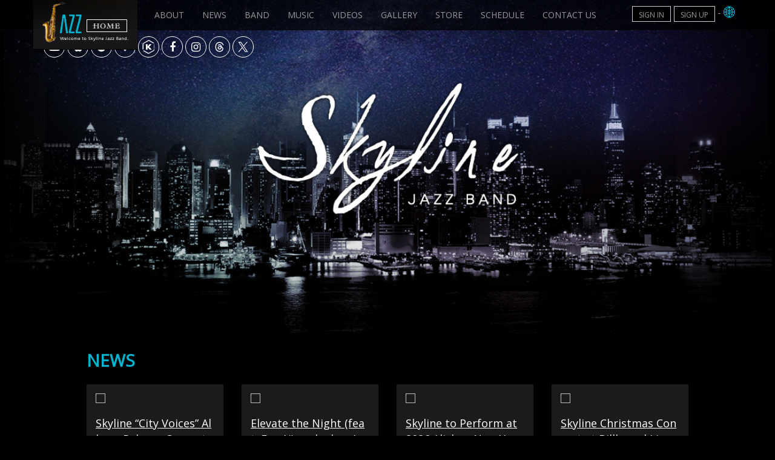

--- FILE ---
content_type: text/html
request_url: https://skylinejazzband.com/en/index.php
body_size: 7919
content:
<!DOCTYPE html>
<!--[if lt IE 7]>      <html class="no-js lt-ie9 lt-ie8 lt-ie7"> <![endif]-->
<!--[if IE 7]>         <html class="no-js lt-ie9 lt-ie8"> <![endif]-->
<!--[if IE 8]>         <html class="no-js lt-ie9"> <![endif]-->
<!--[if gt IE 8]><!-->
<html class="no-js">
<!--<![endif]-->

<head>
    <meta charset="utf-8">
    <meta http-equiv="X-UA-Compatible" content="IE=edge">
    <!-- include title-->
    		<title>
            Skyline Jazz Band Official Site index        </title>
        <meta name="description" content="Founded in 2003, Skyline is one of the most renowned Jazz Fusion bands in the Chinese music scene. Its music covers genres like Jazz, Funk, Latin, R&amp;B, Soul, Pop, Rock, Electronic and World Music. Embracing influences from Jazz music in U.S., Japan, L">
        <meta name="keyword" content="skyline, jazz, band, 天際線, 爵士, 融合爵士, 樂團, 爵士樂團, 爵士樂, fusion, fusion jazz, smooth jazz, contemporary jazz, crossover jazz, Jazzy Su, Richard Li, Sergei Chiang, Ming Tseng, Allen Chen, Sean Liao, Jimmy Lee, Cheng-Yu Lee, Frank Chung, Jimmy Lu, Cheng Sun, Trev">
        <meta name="viewport" content="width=device-width, initial-scale=1">
    <!-- include css-->
    <link href="https://maxcdn.bootstrapcdn.com/font-awesome/4.7.0/css/font-awesome.min.css" rel="stylesheet"
  type="text/css">
<link rel="stylesheet" href="../common/bootstrap/css/bootstrap.css" type="text/css">
<link rel="stylesheet" href="../common/css/normalize.css" type="text/css">
<link rel="stylesheet" href="../common/css/animate.css" type="text/css">
<link rel="stylesheet" href="../common/css/navstyle.css" type="text/css">
<link rel="stylesheet" href="../common/js/vendor/slick/slick.css" type="text/css">
<link rel="stylesheet" href="../common/js/vendor/magnific.popup/magnific-popup.css" type="text/css">
<link rel="stylesheet" href="../common/js/vendor/mmenu/css/jquery.mmenu.all.css" type="text/css">
<link rel="stylesheet" href="../common/css/layout.css" type="text/css">
<link rel="stylesheet" href="../common/css/jquery.validation.css" type="text/css">
<link rel="stylesheet" href="./css/en.css" type="text/css">
<script src="../common/js/vendor/modernizr-2.6.2.min.js" type="text/javascript"></script>

<!--[if lt IE 9]>
          <script src="https://cdn.bootcss.com/html5shiv/3.7.2/html5shiv.min.js"></script>
          <script src="https://cdn.bootcss.com/respond.js/1.4.2/respond.min.js"></script>
        <![endif]-->

</head>

<body>
    	<!--[if lte IE 8]>
      <p class="browsehappy">You are using an <strong>outdated</strong> browser. Please <a href="http://browsehappy.com/">upgrade your browser</a> to improve your experience.</p>
     <![endif]-->
    <div class="wrapper">
        <!-- include header -->
        		<header>

            <div class="navbar-wrapper nav-large">
                <div class="navbar navbar-inverse navbar-fixed-top" role="navigation" id="top-nav">
                    <div class="container" style="position:relative;">
                        <div class="col-md-9">
                            <div class="navbar-header">
                                <button type="button" data-target="#navbarCollapse" data-toggle="collapse" class="navbar-toggle">
                                    <span class="sr-only">Toggle navigation</span>
                                    <span class="icon-bar"></span>
                                    <span class="icon-bar"></span>
                                    <span class="icon-bar"></span>
                                </button> <!-- Logo Starts -->
                                 <a class="navbar-brand" href="index.php"><img src="./images/nav-home.jpg" alt="logo" ></a> <!-- #Logo Ends -->
                            </div>

                            <nav class="nav-center">
                                <ul class="nav navbar-nav">
                                    <li class="" itemscope itemtype="http://data-vocabulary.org/Breadcrumb">
                                        <a href="about.php" itemprop="url"><span itemprop="title">ABOUT</span></a>
                                    </li>
                                    <li class="" itemscope itemtype="http://data-vocabulary.org/Breadcrumb">
                                        <a href="news.php" itemprop="url"><span itemprop="title">NEWS</span></a>
                                    </li>
                                    <li class="" itemscope itemtype="http://data-vocabulary.org/Breadcrumb">
                                        <a href="band.php" itemprop="url"><span itemprop="title">BAND</span></a>
                                    </li>
                                    <li class="" itemscope itemtype="http://data-vocabulary.org/Breadcrumb">
                                        <a href="music.php" itemprop="url"><span itemprop="title">MUSIC</span></a>
                                    </li>
                                    <li class="" itemscope itemtype="http://data-vocabulary.org/Breadcrumb">
                                        <a href="video.php" itemprop="url"><span itemprop="title">VIDEOS</span></a>
                                    </li>
                                    <li class="" itemscope itemtype="http://data-vocabulary.org/Breadcrumb">
                                        <a href="gallery.php" itemprop="url"><span itemprop="title">GALLERY</span></a>
                                    </li>
                                    <li class="" itemscope itemtype="http://data-vocabulary.org/Breadcrumb">
                                        <a href="guided-products.php" itemprop="url"><span itemprop="title">STORE</span></a>
                                    </li>
                                    <li class="" itemscope itemtype="http://data-vocabulary.org/Breadcrumb">
                                        <a href="schedule.php" itemprop="url"><span itemprop="title">SCHEDULE</span></a>
                                    </li>
                                    <li class="" itemscope itemtype="http://data-vocabulary.org/Breadcrumb">
                                        <a href="contact.php" itemprop="url"><span itemprop="title">CONTACT US</span></a>
                                    </li>
                                </ul>
                            </nav><!-- #Nav Ends -->
                        </div>
                        
                        <div class="col-md-3 right-nav">
                            <div>
                                <ul class="navbar-nav navbar-right">
									<li>
                                        <a href="#signin-modal" data-toggle="modal" data-target="#signin-modal">SIGN IN</a>
                                    </li>
                                    <li>
                                        <a href="#signup-modal" data-toggle="modal" data-target="#signup-modal">SIGN UP</a>
                                    </li>
 
                                    <li class="clean">
                                        -
                                    </li>
                                    <li class="dropdown language">
                                        <a href="#" class="dropdown-trigger" aria-label="選擇語言">🌐</a>
                                        <ul class="drop" role="menu">
                                            <li class="lang" data-href="zh_tw" style="cursor: pointer;">
                                                <a >繁中</a>
                                            </li>
                                            <li class="lang" data-href="zh_cn" style="cursor: pointer;">
                                                <a >简中</a>
                                            </li>
                                            <li class="lang" data-href="jp" style="cursor: pointer;">
                                                <a >日本語</a>
                                            </li>
                                            <li class="lang" data-href="en_us" style="cursor: pointer;">
                                                <a >English</a>
                                            </li>
                                        </ul>
                                    </li>
                                </ul>
                            </div>
                        </div>
                    </div>
                </div><!-- navbar wrapper-->
            </div>
            <!-- / nav large-->

            <div class="nav-small navbar-inverse navbar-fixed-top FixedTop" role="navigation">
                        <div class="col-md-10 col-xs-4">
                            <div id="nav-trigger">
                                <span>
                                    <a href="#my-menu">
                                        <i class="fa fa-bars"></i>
                                    </a>
                                </span>
                            </div> 
                            <div class="navbar-header">
                             <!-- Logo Starts -->
                                 <a class="navbar-brand" href="index.php"><img src="./images/nav-home.jpg" class="img-responsive"></a> <!-- #Logo Ends -->
                            </div>
                        </div>
                        <div class="col-md-2 col-xs-4 right-nav">
                            <div>
                                <ul class="navbar-nav navbar-right">
                                    
                                    <li class="dropdown language">
                                        <a href="#" class="dropdown-trigger" aria-label="選擇語言">🌐</a>
                                        <ul class="drop" role="menu">
                                            <li class="lang" data-href="zh_tw"style="cursor: pointer;">
                                                <a >繁中</a>
                                            </li>
                                            <li class="lang" data-href="zh_cn" style="cursor: pointer;">
                                                <a >简中</a>
                                            </li>
                                            <li class="lang" data-href="jp" style="cursor: pointer;">
                                                <a >日本語</a>
                                            </li>
                                            <li class="lang" data-href="en_us" style="cursor: pointer;">
                                                <a  >English</a>
                                            </li>
                                        </ul>
                                    </li>
                                </ul>
                            </div>
                        </div>
                  
            </div>
            <!-- / nav small -->

        </header><!-- / header -->
        <!-- include header -->
        		<style>
            .social-wrapper {
                display: flex;
                justify-content: right;
                align-content: center;
            }
            @media (max-width: 500px) {
                .social-wrapper {
                    justify-content: center;
                }
            }
            @media (max-width: 400px) {
                .social-wrapper {
                    padding-right: 0;
                    padding-left: 0;
                }
            }
            .icon {
                margin: 0 2px;
            }
            @media (max-width: 350px) {
                .icon {
                    margin: 0 1px;
                    height: 31px;
                }
                .icon i {
                    line-height: 31px;
                }
            }
            img.icon-logo-w {
              display: block;
            }
            img.icon-logo-b {
              display: none;
            }
            .icon:hover img.icon-logo-w {
              display: none;
            }
            .icon:hover img.icon-logo-b {
              display: block;
            }
        </style>

        <div class="banner">
            <div class="container" style="position:relative;">
                <div class="col-sm-12 center">
                    <img src="./images/logo-large.png" class="logo img-responsive">
                </div>
                <div class="col-sm-12 social-wrapper">
                    <div class="icon">
                        <a href="https://www.youtube.com/user/SkylineJazzBand" target="_blank">
                            <i class="fa fa-youtube-play"></i>
                        </a>
                    </div>
                    <div class="icon">
                        <a href="https://music.apple.com/artist/skyline/891232869" target="_blank">
                            <i class="fa fa-apple"></i>
                        </a>
                    </div>
                    <div class="icon">
                        <a href="https://open.spotify.com/artist/5OfbY76YJFO7S38wZR2MjC" target="_blank">
                            <i class="fa fa-spotify"></i>
                        </a>
                    </div>
                    <div class="icon">
                        <a href="https://tidal.com/browse/artist/46232055" target="_blank">
                            <img class="icon-logo-w" src="./images/tidal-w.svg">
                            <img class="icon-logo-b" src="./images/tidal-b.svg">
                        </a>
                    </div>
                    <div class="icon">
                        <a href="https://www.kkbox.com/tw/en/artist/9ZJFsVi6Jj_jJmYOtx" target="_blank">
                            <img class="icon-logo-w" src="./images/kkbox-w.svg">
                            <img class="icon-logo-b" src="./images/kkbox-b.svg">
                        </a>
                    </div>
                    <div class="icon">
                        <a href="https://www.facebook.com/SkylineJazzBand" target="_blank">
                            <i class="fa fa-facebook"></i>
                        </a>
                    </div>
                    <div class="icon">
                        <a href="https://www.instagram.com/skylinejazzband/" target="_blank">
                            <i class="fa fa-instagram"></i>
                        </a>
                    </div>
                    <div class="icon">
                        <a href="https://www.threads.net/@skylinejazzband" target="_blank">
                            <img class="icon-logo-g" src="./images/threads-w.svg">
                            <img class="icon-logo-b" src="./images/threads-b.svg">
                        </a>
                    </div>
                    <div class="icon">
                        <a href="https://twitter.com/SkylineJazzBand" target="_blank">
                            <img class="icon-logo-w" src="./images/x-w.svg">
                            <img class="icon-logo-b" src="./images/x-b.svg">
                        </a>
                    </div>
                </div>
                <!-- /social wrapper-->
            </div>
        </div>
        <!--/banner-->

        <!-- content -->
        <div class="container content">

            <div id="news" class="news">
                <h3>NEWS</h3>
                <div class="row">
                                            <div class="col-sm-3 col-xs-12 ">
                            <div class="news-item clearfix">
                                <div class="col-sm-12 col-xs-5">
                                    <a href="news-info.php?sn=358">
                                        <img src="../action/image.php?module=New&file=1765215284128.jpg&h=255&w=255" class="img-responsive">
                                    </a>
                                </div>
                                <div class="col-sm-12 col-xs-7">
                                    <h4><a href="news-info.php?sn=358">
                                            Skyline “City Voices” Album Release Concert (Jan.25, 2026 @                                         </a></h4>
                                    <p>
                                        Skyline “City Voices” Album Release Concert (Jan.25, 2026 @ SUB LIVE)

...</p>                                    </p>
                                    <small>
                                        09 Dec, 2025                                    </small>
                                </div>
                            </div>
                        </div>
                                            <div class="col-sm-3 col-xs-12 ">
                            <div class="news-item clearfix">
                                <div class="col-sm-12 col-xs-5">
                                    <a href="news-info.php?sn=355">
                                        <img src="../action/image.php?module=New&file=1764947355291.png&h=255&w=255" class="img-responsive">
                                    </a>
                                </div>
                                <div class="col-sm-12 col-xs-7">
                                    <h4><a href="news-info.php?sn=355">
                                            Elevate the Night (feat. Eve Ai) ranked as Apple Music's 202                                        </a></h4>
                                    <p>
                                        Skyline's "Elevate the Night" (feat. Eve Ai) Mandarin version from its ne...</p>                                    </p>
                                    <small>
                                        05 Dec, 2025                                    </small>
                                </div>
                            </div>
                        </div>
                                            <div class="col-sm-3 col-xs-12 ">
                            <div class="news-item clearfix">
                                <div class="col-sm-12 col-xs-5">
                                    <a href="news-info.php?sn=351">
                                        <img src="../action/image.php?module=New&file=1764592963827.jpg&h=255&w=255" class="img-responsive">
                                    </a>
                                </div>
                                <div class="col-sm-12 col-xs-7">
                                    <h4><a href="news-info.php?sn=351">
                                            Skyline to Perform at 2026 Alishan New Year Sunrise Concert                                        </a></h4>
                                    <p>
                                        Skyline is honored to be invited to perform at the iconic New Year music ce...</p>                                    </p>
                                    <small>
                                        01 Dec, 2025                                    </small>
                                </div>
                            </div>
                        </div>
                                            <div class="col-sm-3 col-xs-12 ">
                            <div class="news-item clearfix">
                                <div class="col-sm-12 col-xs-5">
                                    <a href="news-info.php?sn=342">
                                        <img src="../action/image.php?module=New&file=176017610739.jpg&h=255&w=255" class="img-responsive">
                                    </a>
                                </div>
                                <div class="col-sm-12 col-xs-7">
                                    <h4><a href="news-info.php?sn=342">
                                            Skyline Christmas Concert at Billboard Live TAIPEI ft. P.i.N                                        </a></h4>
                                    <p>
                                        Skyline is making their Billboard Live TAIPEI debut! We're incredibly honor...</p>                                    </p>
                                    <small>
                                        11 Oct, 2025                                    </small>
                                </div>
                            </div>
                        </div>
                                    </div>
            </div>
            <!-- news -->



            <!-- video Starts -->
            <div id="video" class="spacer">
                <div class="row">
                    <div class="col-md-12 col-xs-12">
                        <h3>
                            VIDEOS
                        </h3>
                        <div class="video-carousel">
                                                    </div>
                    </div>
                </div>
            </div><!-- /video Ends -->


        </div>
        <!-- /content-->


        <!-- include footer -->
        		<style>
            .icon-list {
                display: flex;
                align-content: center;
                justify-content: center;
                margin: 0 0 10px 0;
            }
            img.icon-logo-g {
              display: block;
            }
            .icon:hover img.icon-logo-g {
              display: none;
            }
        </style>

        <footer>
            <div class="container">
                 <div class="row center">
                    <div class="icon-list">
                        <div class="icon">
                            <a href="https://www.youtube.com/user/SkylineJazzBand" target="_blank">
                                <i class="fa fa-youtube-play"></i>
                            </a>
                        </div>
                        <div class="icon">
                            <a href="https://music.apple.com/tw/artist/skyline/891232869" target="_blank">
                                <i class="fa fa-apple"></i>
                            </a>
                        </div>
                        <div class="icon">
                            <a href="https://open.spotify.com/artist/5OfbY76YJFO7S38wZR2MjC" target="_blank">
                                <i class="fa fa-spotify"></i>
                            </a>
                        </div>
                        <div class="icon">
                            <a href="https://tidal.com/browse/artist/46232055" target="_blank">
                                <img class="icon-logo-g" src="./images/tidal-g.svg">
                                <img class="icon-logo-b" src="./images/tidal-b.svg">
                            </a>
                        </div>
                        <div class="icon">
                            <a href="https://www.kkbox.com/tw/en/artist/9ZJFsVi6Jj_jJmYOtx" target="_blank">
                                <img class="icon-logo-g" src="./images/kkbox-g.svg">
                                <img class="icon-logo-b" src="./images/kkbox-b.svg">
                            </a>
                        </div>
                        <div class="icon">
                            <a href="https://www.facebook.com/SkylineJazzBand" target="_blank">
                                <i class="fa fa-facebook"></i>
                            </a>
                        </div>
                        <div class="icon">
                            <a href="https://www.instagram.com/skylinejazzband/" target="_blank">
                                <i class="fa fa-instagram"></i>
                            </a>
                        </div>
                        <div class="icon">
                            <a href="https://www.threads.net/@skylinejazzband" target="_blank">
                                <img class="icon-logo-g" src="./images/threads-g.svg">
                                <img class="icon-logo-b" src="./images/threads-b.svg">
                            </a>
                        </div>
                        <div class="icon">
                            <a href="https://twitter.com/SkylineJazzBand" target="_blank">
                                <img class="icon-logo-g" src="./images/x-g.svg">
                                <img class="icon-logo-b" src="./images/x-b.svg">
                            </a>
                        </div>
                    </div>
                    <div class="btn-sec">
                        <div class="btn-pill">
                            <a href="privacy.php" target="_blank">
                                Privacy Policy
                            </a>
                        </div>
                        <div class="btn-pill">
                            <a href="service.php" target="_blank">
                            Terms of Service
                            </a>
                        </div>
                        <div class="btn-pill">
                            <a href="service.php" itemprop="url">
                                Terms of Service
                            </a>
                        </div>
                    </div>
                </div>
                <div class="row copyright center">
                    Copyright © Skyline Jazz Band. All rights reserved. / Design by <a href="http://flashaim.tv" targert="_blank">Flashaim</a>.
                </div>
            </div>
        </footer><!-- / Footer  -->

    </div>
    <!--/wrapper-->

    <!-- include sign -->
    <!-- forgot pw-->
<div class="modal fade" id="forgot-modal" tabindex="-1" role="dialog" aria-labelledby="myModalLabel" aria-hidden="true">
  <div class="modal-dialog">
      <div class="modal-content ">
          <div class="modal-header">
              <button type="button" class="close" data-dismiss="modal"><span aria-hidden="true">×</span><span class="sr-only">Close</span></button>
              <h5 class="modal-title" id="myModalLabel">Forgot Password</h5>
          </div>
          <div class="modal-body">
              <div class="row">
                  <div class="col-xs-12 col-sm-8 col-sm-offset-2">
                      <p class="lead">Enter your email to retrieve password.<br></p>
                  </div>
                  <div class="col-xs-12 col-sm-8 col-sm-offset-2">

                          <form id="forgetForm" method="POST" action="../action/forgetPassword.php" novalidate="novalidate">
                          <input type="hidden" name="lang" value="en_us" />
                              <div class="form-group">
                                  <input type="text" class="form-control" id="forget_email" name="forget_email" value="" required="" >
                              </div>
                          </form>

                  </div>
                  <div class="col-xs-12" style="height:20px; display:block;"></div>

                    <div class="col-sm-10 col-sm-offset-1 col-xs-12 btn-area spacer">
                      <div class="col-sm-3 col-xs-6 pull-right">
                        <button id="forget-submit" class="btn btn-primary btn-block">Send</button>
                      </div>
                    </div>

              </div>
          </div>
      </div>
  </div>
</div>

<!-- sign in-->
<div class="modal fade" id="signin-modal" tabindex="-1" role="dialog" aria-labelledby="myModalLabel" aria-hidden="true">
  <div class="modal-dialog">
      <div class="modal-content ">
          <div class="modal-header">
              <button type="button" class="close" data-dismiss="modal"><span aria-hidden="true">×</span><span class="sr-only">Close</span></button>
              <h5 class="modal-title" id="myModalLabel">Sign in to Skyline</h5>
          </div>
          <div class="modal-body">
              <div class="row">
                  <div class="col-xs-12 col-sm-7">
                      <p class="lead">Use Facebook, Google,Twitter or your email to sign in.<br>
Don't have a Skyline account yet? No worries, <a href="#signup-modal" data-dismiss="modal" data-toggle="modal" data-target="#signup-modal" class="ft-primary">joining</a> is easy.</p>
                      <div class="row">
                        <div class="col-sm-12">
                          <a href="#" class="btn-sign fb col-sm-4 col-xs-4 facebook-signin-button">
                            <i class="fa fa-facebook"></i>
                          </a>

                          <a href="#" class="btn-sign google col-sm-4 col-xs-4 google-signin-button">
                            <i class="fa fa-google"></i>
                          </a>

                          <a href="#" class="btn-sign twitter col-sm-4 col-xs-4 x-signin-button" style="height: 100%;">
                            <i class="fa">
                              <img src="../common/images/X_icon_2.svg" alt="X" style="width: 36px; height: 36px; vertical-align: middle;" />
                            </i>
                          </a>
                        </div>
                      </div>
                  </div>
                  <div class="col-xs-12 col-sm-5">

                          <form id="loginForm" method="POST" action="../action/loginAction.php" novalidate="novalidate">
                              <div class="form-group">
                                  <label for="account" class="control-label">EMAIL OR USERNAME</label>
                                  <input type="text" class="form-control"  name="account" value="" required="" title="Please enter you username" placeholder="example@gmail.com">
                                  <span class="help-block"></span>
                              </div>
                              <div class="form-group">
                                  <label for="password" class="control-label">PASSWORD</label>
                                  <input type="password" class="form-control" id="password" name="password" value="" required="" title="Please enter your password">
                                  <span class="help-block"></span>
                              </div>
                              <div id="loginErrorMsg" class="alert alert-error hide">Wrong username or password</div>

                              <a href="#forgot-modal" data-dismiss="modal" data-toggle="modal" data-target="#forgot-modal" class="pull-left password ft-primary">Forgot Password?</a>

                              <div class="checkbox pull-right">
                                  <label>
                                      <input type="checkbox" name="remember" > <small>Keep me Signed in</small>
                                  </label>
                              </div>
                              
                          </form>

                  </div>

                    <div class="col-sm-12 col-xs-12 btn-area">
                      <div class="col-sm-2 col-xs-6 pull-right">
                        <button type="submit" id="login" class="btn btn-primary btn-block">Sign In</button>
                      </div>
                    </div>

              </div>
          </div>
      </div>
  </div>
</div>

<!-- sign up-->
<div class="modal fade" id="signup-modal" tabindex="-1" role="dialog" aria-labelledby="myModalLabel" aria-hidden="true">
  <div class="modal-dialog">
      <div class="modal-content ">
          <div class="modal-header">
              <button type="button" class="close" data-dismiss="modal"><span aria-hidden="true">×</span><span class="sr-only">Close</span></button>
              <h5 class="modal-title" id="myModalLabel">Join Skyline</h5>
          </div>
          <div class="modal-body">
              <div class="row">
                  <div class="col-xs-12 col-sm-12">
                      <p class="lead">Getting in is easy. Use one of your social networks or start fresh with an email address.<br>
Already have a Skyline account? <a href="#signin-modal" data-dismiss="modal" data-toggle="modal" data-target="#signin-modal" class="ft-primary">Sign in.</a></p>
                      <div class="row">
                        <div class="col-sm-8 col-sm-offset-2">
                          <a href="#" class="btn-sign fb col-sm-4 col-xs-4 facebook-signin-button">
                            <i class="fa fa-facebook"></i>
                          </a>

                          <a href="#" class="btn-sign google col-sm-4 col-xs-4 google-signin-button">
                            <i class="fa fa-google"></i>
                          </a>

                          <a href="#" class="btn-sign twitter col-sm-4 col-xs-4 x-signin-button" style="height: 100%;">
                            <i class="fa">
                              <img src="../common/images/X_icon_2.svg" alt="X" style="width: 36px; height: 36px; vertical-align: middle;" />
                            </i>
                          </a>
                        </div>
                      </div>
                  </div>
                  <div class="col-xs-12 col-sm-10 col-sm-offset-1">
                    <div class="row divider">
                      <span>OR</span>
                      <div class="line"></div>
                    </div>
                  </div>
                  <div class="col-xs-12 col-sm-10 col-sm-offset-1">

                          <form id="signForm" method="POST" action="../action/signUp.php">
                          	  <input type="hidden" name="lang" value="en_us" />
                              <div class="row">
                                <div class="form-group col-sm-6">
                                    <label for="first_name" class="control-label">First Name</label>
                                    <input type="text" class="form-control" id="first_name" name="first_name" value="" required="" >
                                </div>
                                <div class="form-group col-sm-6">
                                    <label for="last_name" class="control-label">Last Name</label>
                                    <input type="text" class="form-control" id="last_name" name="last_name" value="" required="" >
                                </div>
                              </div>
                              <div class="form-group">
                                  <label for="account" class="control-label">Account/Username</label>
                                  <input type="text" class="form-control"  name="account" value="" required="" >
                              </div>
                              <div class="form-group">
                                  <label for="email" class="control-label">Email Address</label>
                                  <input type="text" class="form-control" id="email" name="email" value="" required="" >
                              </div>
                              <div class="form-group">
                                  <label for="pass" class="control-label">Password</label>
                                  <input type="password" class="form-control" id="pass" name="pass" value="" required="">
                              </div>
                              <div class="form-group">
                                  <label for="confirm" class="control-label">Confirm Password</label>
                                  <input type="password" class="form-control" id="confirm" name="confirm" value="" required="">
                              </div>
                              <div id="loginErrorMsg" class="alert alert-error hide">Wrong username or password</div>

                              <div class="checkbox">
                                  <label>
                                      <input type="checkbox" name="keep_update_email" id="keep_update_email"> <small>Keep me updated by email.</small>
                                  </label>
                              </div>
                              
                              <div class="checkbox">
                                  <label>
                                      <input type="checkbox" name="remember" > <small>Remember me.</small>
                                  </label>
                              </div>

                              <p class="help-text">By submitting my information above, I acknowledge that I have reviewed and agreed to the 
<a href="privacy.php" target="_blank" class="ft-primary">Privacy Policy</a> and <a href="service.php" target="_blank" class="ft-primary">Terms of Service</a>, and I agree to receive updates and marketing messages from 
Skyline Jazz Band.</p>

                          </form>

                  </div>

                    <div class="col-sm-10 col-sm-offset-1 col-xs-12 btn-area">
                      <div class="col-sm-3 col-xs-6 pull-right">
                        <button id="sign-up" class="btn btn-primary btn-block">Sign In</button>
                      </div>
                    </div>

              </div>
          </div>
      </div>
  </div>
</div>


    <!-- include phone nav-->
    		<nav id="my-menu">
            <ul>
                <li class="">
                    <a href="about.php">ABOUT</a>
                </li>
                <li class="">
                    <a href="news.php">NEWS</a>
                </li>
                <li class="">
                    <a href="band.php">BAND</a>
                </li>
                <li class="">
                    <a href="music.php">MUSIC</a>
                </li>
                <li class="">
                    <a href="video.php">VIDEOS</a>
                </li>
                <li class="">
                    <a href="gallery.php">GALLERY</a>
                </li>
                <li class="">
                    <a href="guided-products.php">STORE</a>
                </li>
                <li class="">
                    <a href="schedule.php">SCHEDULE</a>
                </li>
                <li class="">
                    <a href="contact.php">CONTACT US</a>
                </li>
    
				<li><a href="#signin-modal" data-toggle="modal" data-target="#signin-modal">SIGN IN</a></li>
                <li><a href="#signup-modal" data-toggle="modal" data-target="#signup-modal">SIGN UP</a></li>
            </ul>
        </nav>
    <!-- include phone nav-->
    <!-- Google Identity Services -->
<script>
    // Prevent duplicate initialization
    if (!window.__GOOGLE_AUTH_INITIALIZED__) {
        window.__GOOGLE_AUTH_INITIALIZED__ = true;
        
        // Load Facebook auth script
        function loadFacebookAuth() {
            return new Promise((resolve, reject) => {
                // Check if already loaded
                if (window.__FACEBOOK_AUTH_SCRIPT_LOADED__) {
                    console.log('Facebook Auth script already loaded');
                    return resolve();
                }

                const script = document.createElement('script');
                script.src = '../common/js/facebook_auth.js';
                script.onload = () => {
                    window.__FACEBOOK_AUTH_SCRIPT_LOADED__ = true;
                    resolve();
                };
                script.onerror = () => reject(new Error('Failed to load facebook_auth.js'));
                document.head.appendChild(script);
            });
        }

        // Load X (Twitter) auth script
        function loadXAuth() {
            return new Promise((resolve, reject) => {
                // Check if already loaded
                if (window.__X_AUTH_SCRIPT_LOADED__) {
                    console.log('X Auth script already loaded');
                    return resolve();
                }

                const script = document.createElement('script');
                script.src = '../common/js/x_auth.js';
                script.onload = () => {
                    window.__X_AUTH_SCRIPT_LOADED__ = true;
                    resolve();
                };
                script.onerror = () => reject(new Error('Failed to load x_auth.js'));
                document.head.appendChild(script);
            });
        }
        
        // Load Google Identity Services script
        function loadGoogleAuth() {
            return new Promise((resolve, reject) => {
                // Check if already loaded
                if (window.google && window.google.accounts) {
                    console.log('Google Identity Services already loaded');
                    return resolve();
                }
                
                const script = document.createElement('script');
                script.src = 'https://accounts.google.com/gsi/client';
                script.async = true;
                script.defer = true;
                script.onload = resolve;
                script.onerror = () => reject(new Error('Failed to load Google Identity Services'));
                document.head.appendChild(script);
            });
        }

        // Initialize our code after Google script is loaded
        loadGoogleAuth()
            .then(() => {
                console.log('Google Identity Services script loaded');
                
                // Check if our script is already loaded
                if (window.__GOOGLE_AUTH_SCRIPT_LOADED__) {
                    console.log('Google Auth script already loaded');
                    // Still need to load other auth scripts
                    return Promise.resolve();
                }
                
                // Dynamically load our Google Auth code
                return new Promise((resolve, reject) => {
                    const script = document.createElement('script');
                    script.src = '../common/js/google_auth.js';
                    script.onload = () => {
                        window.__GOOGLE_AUTH_SCRIPT_LOADED__ = true;
                        resolve();
                    };
                    script.onerror = () => reject(new Error('Failed to load google_auth.js'));
                    document.head.appendChild(script);
                });
            })
            .then(() => {
                // Load Facebook auth script
                return loadFacebookAuth();
            })
            .then(() => {
                // Load X (Twitter) auth script
                return loadXAuth();
            })
            .catch(error => {
                console.error('Error loading authentication scripts:', error);
            });
    }
</script>

<script src="../common/js/vendor/jquery-1.10.2.min.js" type="text/javascript"></script>
<script src="../common/js/jquery-migrate-1.2.1.min.js" type="text/javascript"></script>
<script src="../common/bootstrap/js/bootstrap.js" type="text/javascript"></script>
<script src="../common/js/vendor/slick/slick.min.js" type="text/javascript"></script>
<script src="../common/js/vendor/magnific.popup/jquery.magnific-popup.min.js" type="text/javascript"></script>
<script src="../common/js/vendor/mmenu/js/jquery.mmenu.min.js" type="text/javascript"></script>
<script src="../common/js/vendor/mmenu/js/addons/jquery.mmenu.fixedelements.min.js"
	type="text/javascript"></script>
<script src="../common/js/vendor/jquery.fitvids.js" type="text/javascript"></script>
<script src="../common/js/vendor/tiny.scrollbar/jquery.tinyscrollbar.min.js" type="text/javascript"></script>
<script src="../common/js/plugins.js" type="text/javascript"></script>
<script src="../common/js/script.js" type="text/javascript"></script>
<script src="../common/js/jquery.form.js" type="text/javascript"></script>
<script src="../common/js/jquery.validate.min.js" type="text/javascript"></script>
<script>
	$(".lang").on("click", function () {
		var search = $(location).attr('search');
		var hash = $(location).attr('hash');
		var pathArray = window.location.pathname.split('/');

		var lang = $(this).attr("data-href");
		$.get("../action/language.php", { lang: lang }, function () {
			switch (lang) {
				case "jp":
					lang = "jp";
					break;
				case "zh_tw":
					lang = "zhtw";
					break;
				case "en_us":
					lang = "en";
					break;
				case "zh_cn":
					lang = "zhcn";
					break;
			}
			location.href = "../" + lang + "/" + pathArray[2] + search + hash;
		});
	});
</script>
<script>
	function closeCallback() {
		location.reload();
	}

	function poptastic(url) {

		var w = 450;
		var h = 600;
		var left = Number((screen.width / 2) - (w / 2));
		var tops = Number((screen.height / 2) - (h / 2));

		var newWindow = window.open(url, 'name', 'top=' + tops + ',left=' + left + ',height=' + h + ',width=' + w, closeCallback);
		if (window.focus) {
			newWindow.focus();
		}

		var interval = window.setInterval(function () {
			try {
				if (newWindow == null || newWindow.closed) {
					window.clearInterval(interval);
					closeCallback(newWindow);
				}
			}
			catch (e) {
			}
		}, 1000);
		return win;

	}

</script>

<script>
	$(".logout").on("click", function () {
		$.get("../action/logout.php", function () {
			location.reload();
		});
	});
</script>

<script>
	$("#memberForm").validate({
		rules: {
			email: {
				minlength: 1,
				required: true,
			},
		},
		messages: {
			email: "Please enter email.",
		}
	});
	$("#member-update").on("click", function () {
		if ($("#memberForm").valid()) {

			if ($("#member-pass").val() === $("#member-confirm").val()) {
				$("#memberForm").ajaxSubmit(function (response) {
					alert(response.message);
					if (response.result) {
						location.reload();
					}
				});
			} else {
				alert("confirm password is different");
				$("#member-pass").val("");
				$("#member-confirm").val("");
			}
		}

	});
</script>

<script>
	$('#forgetForm').validate({
		rules: {
			forget_email: {
				minlength: 1,
				required: true,
			},
		},
		messages: {
			forget_email: "email is required.",
		}
	});


	$("#forget-submit").on("click", function () {
		if ($("#forgetForm").valid()) {
			$("#forgetForm").ajaxSubmit(function (response) {
				alert(response.message);
				if (response.result) {
					location.reload();
				}
			});
		}
	});
</script>

<script>
	$('#signForm').validate({
		rules: {
			first_name: {
				minlength: 1,
				required: true,
			},
			last_name: {
				minlength: 1,
				required: true,
			},
			account: {
				minlength: 1,
				required: true,
			},
			pass: {
				minlength: 1,
				required: true,
			},
			email: {
				minlength: 1,
				required: true,
			},
			confirm: {
				minlength: 1,
				required: true,
			},
		},
		messages: {
			first_name: "Please enter first name.",
			last_name: "Please enter last name.",
			account: "Please enter account.",
			email: "Please enter email.",
			pass: "Please enter password",
			confirm: "Please enter confirm password.",
		}
	});

	$("#sign-up").on("click", function () {

		if ($("#signForm").valid()) {

			if ($("#pass").val() === $("#confirm").val()) {
				$("#signForm").ajaxSubmit(function (response) {
					if (response.result) {
						alert(response.message);
						location.reload();
					} else {
						alert(response.message);
					}
				});
			} else {
				alert("confirm password is different");
				$("#pass").val("");
				$("#confirm").val("");
			}
		}
	});
</script>

<script>
	$("#login").on("click", function () {
		$('#loginForm').validate({
			rules: {
				account: {
					minlength: 1,
					required: true,
				},
				password: {
					minlength: 1,
					required: true,
				},
			},
			messages: {
				account: "Please enter account.",
				password: "Please enter password.",
			}
		});

		if ($("#loginForm").valid()) {
			$("#loginForm").ajaxSubmit(function (response) {
				if (response.result) {
					location.reload();
				} else {
					alert(response.message);
					$("#loginForm")[0].reset();
				}
			});
		}
	});
</script>

<script>
  (function(i,s,o,g,r,a,m){i['GoogleAnalyticsObject']=r;i[r]=i[r]||function(){
  (i[r].q=i[r].q||[]).push(arguments)},i[r].l=1*new Date();a=s.createElement(o),
  m=s.getElementsByTagName(o)[0];a.async=1;a.src=g;m.parentNode.insertBefore(a,m)
  })(window,document,'script','//www.google-analytics.com/analytics.js','ga');

  ga('create', 'UA-60311258-1', 'auto');
  ga('send', 'pageview');

</script>	<script>
		(function (i, s, o, g, r, a, m) {
			i['GoogleAnalyticsObject'] = r; i[r] = i[r] || function () {
				(i[r].q = i[r].q || []).push(arguments)
			}, i[r].l = 1 * new Date(); a = s.createElement(o),
				m = s.getElementsByTagName(o)[0]; a.async = 1; a.src = g; m.parentNode.insertBefore(a, m)
		})(window, document, 'script', '//www.google-analytics.com/analytics.js', 'ga');

		ga('create', 'UA-43723919-2', 'auto');
		ga('send', 'pageview');

	</script>


</body>

</html>

--- FILE ---
content_type: text/css; charset=utf-8
request_url: https://skylinejazzband.com/common/css/navstyle.css
body_size: 515
content:
/* =Nav
-------------------------------------------------------------- */
#nav-trigger {
  display: none;
  text-align: center; 
  position: relative;
  z-index: 1000;
  margin-top: 10px;
}
  #nav-trigger span {
    display: block;
    color: white;
    cursor: pointer;
    text-transform: uppercase; }
  #nav-trigger span i{
    font-size: 26px !important;
  }

nav#nav-main {
  background-color: #c80032;
  padding: 10px 0; }
  nav#nav-main ul {
    list-style-type: none;
    margin: 0;
    padding: 0;
    text-align: center; }
  nav#nav-main li {
    display: inline-block;
    border-right: solid 1px #950025;
    padding: 0 5px; }
    nav#nav-main li:last-child {
      border-right: none; }
  nav#nav-main a {
    display: block;
    color: white;
    padding: 10px 30px; }
    nav#nav-main a:hover {
      background-color: #af002c;
      color: #fff; }

nav#nav-mobile {
  position: relative;
  z-index: 1000;
  padding-top: 40px;
  display: none; }
  nav#nav-mobile ul {
    display: none;
    list-style-type: none;
    position: absolute;
    left: 0;
    right: 0;
    margin-left: auto;
    margin-right: auto;
    padding: 0;
    text-align: center;
    background-color: #000; }
  nav#nav-mobile li {
    display: block;
    padding: 5px 0;
    margin: 0 5px;
    border-bottom: solid 1px #333; }
    nav#nav-mobile li:last-child {
      border-bottom: none; }
  nav#nav-mobile a {
    display: block;
    color: white;
    padding: 10px 30px; }
    nav#nav-mobile a:hover {
      background-color: #333;
      color: #fff; }




--- FILE ---
content_type: text/css; charset=utf-8
request_url: https://skylinejazzband.com/common/css/layout.css
body_size: 6367
content:
@import url(https://fonts.googleapis.com/css?family=Quantico:700,400|Open+Sans);

body {
  background: black;
  font: normal 16px/24px "Open Sans", \5FAE\8EDF\6B63\9ED1\9AD4, \65B0\7D30\660E\9AD4, Helvetica, sans-serif;
  color: #cccccc;
}

h1,
h2,
h3,
h4,
h5,
h6 {
  color: #01b3cd;
  font-family: "Open Sans", sans-serif;
}

h3 {
  font-size: 28px;
  margin-bottom: 25px;
  font-weight: 700;
}

h4 {
  color: white;
  text-decoration: underline;
  margin: 20px 0;
  line-height: 26px;
}

h4 a {
  text-decoration: underline;
}

h5 {
  color: white;
  text-decoration: none;
  font-size: 22px;
}

h6 {
  font-size: 18px;
}

small {
  color: white;
  font-size: 13px;
}

p {
  margin-bottom: 25px;
  color: #797979;
}

a {
  color: white;
}

a:hover,
a:focus,
a:active {
  color: #01b3cd;
  text-decoration: none;
  outline: 0;
}

.ft-primary {
  color: #01b3cd;
}

a.ft-primary:hover {
  text-decoration: underline;
}

.center {
  text-align: center;
}

.spacer {
  padding: 55px 0 0 0;
}

.content {
  padding-bottom: 30px;
}

.content h3 {
  margin-top: 0;
}

@media (min-width: 999px) {
  .content {
    width: 80%;
  }
}

/*=====================================================
 * header nav
 * ====================================================== */
header {
  position: relative;
  z-index: 1000;
}

.navbar-brand {
  position: absolute;
  left: 0;
  top: 0;
  padding: 0;
  -webkit-box-shadow: black 0 1px 1px;
  -moz-box-shadow: black 0 1px 1px;
  box-shadow: black 0 1px 1px;
}

.navbar {
  text-align: center;
}

.navbar-nav {
  float: none;
  text-align: left;
}

.navbar-nav li>a {
  font-size: 14px;
}

.navbar-inverse .navbar-nav>li>a:hover,
.navbar-inverse .navbar-nav>li>a:focus {
  color: #01c9e6;
}

.navbar-toggle {
  float: left;
  margin-left: 10px;
}

#nav-trigger a {
  color: white;
}

.right-nav {
  float: right;
  position: absolute;
  right: 10px;
  top: 10px;
  text-align: right;
}

.right-nav.col-xs-4 {
  width: 40% !important;
}

.right-nav ul {
  float: right;
}

.right-nav ul li {
  background: rgba(0, 0, 0, 0.7);
  display: inline-block;
  padding: 0 10px;
  border: 1px solid #cccccc;
  margin-left: 5px;
}

.right-nav ul li.clean {
  border: none;
  padding: 0;
  font-size: 12px;
}

.right-nav ul ul li {
  display: block;
  background: rgba(0, 0, 0, 0.9);
  border-color: #01b3cd;
  border-bottom: none;
  border-left: none;
  border-right: none;
  padding: 0;
  margin-left: 1px;
  width: 100%;
  float: right;
}

.right-nav .language {
  border: none;  
}

.right-nav .language>a {
  color: #01b3cd !important;
  text-decoration: none;
  font-size: 20px !important;
}

.right-nav .language>a:hover {
  color: #36e5fe !important;
}

.right-nav .navbar-nav>li>a {
  font-size: 12px;
  padding-bottom: 0;
}

.right-nav li.language {
  padding: 0;
  text-align: center;
}

li.dropdown {
  width: auto;
}

ul.drop {
  margin: 0;
  padding: 0;
  display: none;
  font-size: 12px;
  position: absolute;
  top: 100%;
  right: 0;
  z-index: 1000;
  min-width: 100px;
}

ul.drop li {
  display: block;
  border-left: 0;
  border-right: 0;
}

ul.drop li a {
  display: block;
  width: 100;
  color: #01b3cd;
}

ul.drop li a:hover {
  color: #01c9e6;
}

.navbar-inverse .right-nav .navbar-nav>li>a:hover,
.navbar-inverse .right-nav .navbar-nav>li>a:focus {
  color: white;
}

.nav-large {
  display: block;
}

.nav-small {
  display: none;
}

.navbar-inverse .navbar-nav>.open>a,
.navbar-inverse .navbar-nav>.open>a:hover,
.navbar-inverse .navbar-nav>.open>a:focus,
.right-nav .navbar-nav .open .dropdown-menu {
  padding: 0;
}

.navbar-inverse {
  background: rgba(0, 0, 0, 0.7);
}

.navbar-nav.navbar-right:last-child {
  margin-right: -15px;
}

@media (max-width: 767px) {
  .navbar-nav .open .dropdown-menu {
    position: absolute;
    top: 25px !important;
  }

  ul.drop li a {
    padding: 5px 0;
  }
}

@media (max-width: 990px) {
  .right-nav .navbar-nav .open .dropdown-menu {
    width: 100%;
    background: none;
    top: 23px;
    float: right;
  }

  .right-nav .navbar-nav .open .dropdown-menu .right-nav .navbar>li>a {
    font-size: 12px;
  }
}

/*=====================================================
 * Common
 * ====================================================== */
.social-wrapper {
  position: absolute;
  right: 0;
  top: 60px;
  text-align: right;
}

.banner {
  background: url("../images/banner.jpg") no-repeat top center;
  position: relative;
  left: 0;
  right: 0;
  top: 0;
  height: 550px;
  -webkit-background-size: contain;
  -moz-background-size: contain;
  -o-background-size: contain;
  background-size: contain;
}

.banner .logo {
  padding: 150px 0 80px 0;
  margin: 0 auto;
  display: block;
  opacity: 0;
  -webkit-animation-delay: 1s;
  -moz-animation-delay: 1s;
  animation-delay: 1s;
}

.animated {
  visibility: visible;
}

.bg {
  background: url(../images/bg-nightsky.jpg) no-repeat bottom center;
  -webkit-background-size: contain;
  -moz-background-size: contain;
  -o-background-size: contain;
  background-size: contain;
}

/*=====================================================
 * Index
 * ====================================================== */
.news {
  margin-top: 30px;
}

.news-carousel,
.video-carousel {
  padding: 0 20px;
  -webkit-box-sizing: border-box;
  -moz-box-sizing: border-box;
  box-sizing: border-box;
}

.news-item {
  background: #1a1b1c;
  width: 100%;
  padding: 15px 0;
  word-break: break-all;
  -webkit-box-sizing: border-box;
  -moz-box-sizing: border-box;
  box-sizing: border-box;
}

.news-item h4 {
  margin-bottom: 10px;
}

.news-item p {
  color: #797979;
  font-size: 15px;
  line-height: 22px;
}

#video {
  margin-bottom: 50px;
}

.video-item {
  background: #1a1b1c;
  padding: 15px;
  -webkit-box-sizing: border-box;
  -moz-box-sizing: border-box;
  box-sizing: border-box;
}

.video-item .video-image img {
  margin: 0 auto;
}

@media (max-width: 500px) {
  .news-item .col-xs-5 {
    padding-right: 0;
  }

  .news-item h4 {
    margin-top: 0;
  }

  .news-carousel,
  .video-carousel {
    padding: 0;
  }
}

/*=====================================================
 * Footer
 * ====================================================== */
.btn-pill {
  border: 1px solid #999999;
  width: auto;
  display: inline-block;
  -webkit-border-radius: 20px;
  -moz-border-radius: 20px;
  -ms-border-radius: 20px;
  -o-border-radius: 20px;
  border-radius: 20px;
}

.btn-back {
  border-color: #01b3cd;
  background: black;
  font-size: 13px;
  z-index: 1;
  position: relative;
}

.btn-back a {
  color: #01b3cd;
  padding: 0 10px;
}

.btn-back:hover a {
  color: #03defe;
}

.icon {
  border: 1px solid white;
  height: 35px;
  width: 35px;
  margin: 0 auto;
  text-align: center;
  display: inline-block;
  -webkit-transition: all 0.2s ease 0s;
  -moz-transition: all 0.2s ease 0s;
  transition: all 0.2s ease 0s;
  -webkit-border-radius: 100%;
  -moz-border-radius: 100%;
  -ms-border-radius: 100%;
  -o-border-radius: 100%;
  border-radius: 100%;
}

.icon:hover {
  background: -webkit-linear-gradient(#ae7d37, #b96010) top repeat;
  background: linear-gradient(#ae7d37, #b96010) top repeat;
  border: 1px solid transparent;
  color: white;
}

.icon:hover i {
  color: #111111;
}

.icon i {
  color: white;
  font-size: 18px;
  line-height: 35px;
  -webkit-transition: all 0.2s ease 0s;
  -moz-transition: all 0.2s ease 0s;
  transition: all 0.2s ease 0s;
}

.icon a {
  display: block;
}

footer {
  display: block;
  position: relative;
  background: #171719;
  padding: 30px 0;
}

footer .row {
  margin: 8px 0;
}

footer a {
  color: #999999;
}

footer .icon {
  border-color: #999999;
}

footer .icon:hover {
  background: #999999;
}

footer .icon i {
  color: #999999;
}

footer .btn-pill a {
  display: block;
  width: 100%;
  font-size: 13px;
  padding: 0 20px;
  height: 32px;
  line-height: 33px;
}

footer .btn-pill a:hover,
footer .btn-pill a:focus,
footer .btn-pill a:active {
  color: #999999;
}

footer .btn-pill:hover {
  background: #999999;
}

footer .btn-pill:hover a {
  color: #111111;
}

footer .btn-sec {
  display: inline-block;
}

footer .copyright {
  font-size: 12px;
}

@media (max-width: 500px) {
  footer .btn-sec {
    display: block;
    margin: 20px 0;
  }
}

/*=====================================================
 * About
 * ====================================================== */
.about {
  color: #797979;
}

.about .about_img {
  padding: 20px 20px 20px 0;
}

.history-item.table td {
  border: none;
  border-right: 3px solid black;
}

.history-item.table .date {
  background: #222222;
  border-right: 3px solid black;
  border-bottom: 3px solid black;
  color: white;
  font-size: 18px;
  -webkit-box-sizing: border-box;
  -moz-box-sizing: border-box;
  box-sizing: border-box;
}

.history-item.table .info {
  background: #1f2022;
  border-bottom: 3px solid black;
  color: #797979;
  -webkit-box-sizing: border-box;
  -moz-box-sizing: border-box;
  box-sizing: border-box;
}

.follow .btn-sign {
  border-color: black;
}

.photo-wrapper {
  display: flex;
  flex-direction: row;
  flex-wrap: wrap;
  margin-bottom: 20px;
}

@media (min-width: 992px) {
  .photo-wrapper {
    max-width: 160px;
  }
}

.photo-wrapper>img {
  padding: 5px;
  align-self: center;

}

/*=====================================================
 * News
 * ====================================================== */
.news-info {
  background: #111111;
  padding: 15px;
  -webkit-box-sizing: border-box;
  -moz-box-sizing: border-box;
  box-sizing: border-box;
}

.news-info small {
  position: relative;
  top: 15px;
}

.news-info h4 {
  font-size: 24px;
  margin-top: 10px;
  text-decoration: underline;
}

.news-info .push5 {
  padding-left: 10px;
  word-break: break-all;
  -webkit-box-sizing: border-box;
  -moz-box-sizing: border-box;
  box-sizing: border-box;
}

/*=====================================================
 * Band
 * ====================================================== */
.band-intro p {
  color: #999999;
  margin-bottom: 10px;
}

.band-intro p span {
  color: white;
  font-size: 21px;
  width: 120px;
  display: inline-block;
  font-family: "Open Sans", sans-serif;
}

.band-intro>div {
  margin-bottom: 10px;
}

.band-intro>div>div {
  display: table-cell;
  color: #999999;
}

.band-intro>div>div:first-child {
  color: white;
  width: 130px;
  font-size: 20px;
  font-family: "Open Sans", sans-serif;
}

.band_img {
  position: relative;
  margin-top: -50px;
}

.member-item {
  margin-bottom: 10px;
  background-color: black;
  background-image: -webkit-linear-gradient(-360deg, black, #222222, black);
  background-image: linear-gradient(90deg, black, #222222, black);
}

.member-item .info {
  padding-top: 2%;
}

.member-item .info h5,
.member-item .info h6 {
  margin: 15px 0;
}

.member-item .info h6 {
  font-family: "Helvetica", Arial, sans-serif;
}

.member-item .member_img {
  position: relative;
  margin-top: -30px;
}

@media (max-width: 650px) {
  .member-item .member_img {
    width: 100%;
    height: 100%;
  }
}

.btn-more {
  border: 1px solid #999999;
  color: #999999;
  font-size: 12px;
  padding: 2px 6px;
}

.btn-more:hover,
.btn-more:focus {
  color: white;
}

.band h6 {
  font-family: Arial, sans-serif;
}

.band .pos_rel {
  position: relative;
}

.band .img_pos {
  position: absolute;
  right: 0;
  bottom: 0;
}

.band .subinfo {
  background: #222222;
  padding: 2px 0;
  color: #787878;
}

.gear .popup-gallery h5 {
  margin-bottom: 25px;
}

@media (max-width: 991px) {
  .band_img {
    margin-top: 0;
  }
}

@media (max-width: 767px) {
  .band_img {
    margin: 10px auto 0 auto;
    float: none !important;
  }

  .band .img_pos {
    position: relative;
  }

  .band .img_pos img {
    margin: 0 auto;
    float: none !important;
  }

  .band .member_img {
    margin-top: 0;
  }
}

@media (max-width: 650px) {
  .member-item .member-wrap .member_img_pos {
    width: 115%;
  }
}

@media (max-width: 500px) {
  .band-intro>div {
    margin-bottom: 15px;
  }

  .band-intro>div>div {
    display: block;
  }

  .band-intro>div>div:first-child {
    font-size: 18px;
  }

  .band_img {
    width: 70%;
  }

  .member-item {
    position: relative;
  }

  .member-item .member-wrap {
    position: relative;
  }

  .member-item .member-wrap .member_img_pos {
    /*     width: 100%; */
    bottom: 0;
    left: 0;
  }

  .member-item .member_img {
    margin-top: 0;
    position: relative;
    bottom: 0;
  }

  .member-item .info {
    padding: 0 0 5px 0;
  }

  .member-item .info h5 {
    font-size: 16px;
    margin-bottom: 10px;
  }

  .member-item .info h6 {
    font-size: 14px;
    margin: 0 0 10px 0;
  }
}

@media (max-width: 450px) {
  .member-item .member-wrap .member_img_pos {
    width: 120%;
  }

  .member-item .member-wrap .member_img_pos img {
    margin-left: -12px;
  }
}

@media (max-width: 350px) {
  .member-item .member-wrap .member_img_pos {
    width: 130%;
  }

  .member-item .member-wrap .member_img_pos img {
    margin-left: -20px;
  }
}

/*=====================================================
 * Music
 * ====================================================== */
.music_img {
  position: absolute;
  top: -60px;
  width: 80%;
}

.music .subinfo {
  margin-top: 60px;
  padding: 30px 0 30px 20px;
  background: #222222;
  -webkit-box-sizing: border-box;
  -moz-box-sizing: border-box;
  box-sizing: border-box;
}

.music .subinfo h5 {
  margin-bottom: 10px;
}

.music .subinfo h6 {
  margin-bottom: 20px;
}

.music .subinfo ul {
  margin: 0;
  padding-left: 20px;
  font-size: 15px;
  color: #797979;
}

.music .subinfo ul li {
  list-style: disc;
  line-height: 28px;
}

.track-item {
  margin-bottom: 30px;
}

.track-item span {
  display: block;
}

@media (max-width: 767px) {
  .cd_cover {
    margin-bottom: 20px;
  }

  .music_img {
    display: none;
  }
}

@media (max-width: 500px) {
  .music .subinfo {
    padding: 10px 0 10px 10px;
  }
}

.music-tab {
  border-bottom: none;
  width: 280px;
  margin-left: 50%;
  transform: translateX(-50%);
}

.music-tab>li.active>a,
.music-tab>li.active>a:focus,
.music-tab>li.active>a:hover {
  color: #01b3cd;
  background-color: transparent;
  border: none;
  border-color: transparent transparent #f3f3f3;
  border-bottom: 3px solid !important;
  font-size: 18px;
  font-weight: bold;
}

.music-tab>li>a {
  background-color: transparent;
  border: none;
  color: #fff;
  font-size: 18px;
  font-weight: 600;
  border-bottom: 3px solid transparent !important;
}

.music-tab>li>a:hover {
  border: none;
  background: transparent;
  color: #eee;
}

.music-tab-nav+.tab-content {
  margin-top: -50px;
}

@media (max-width: 500px) {
  .music-tab-nav+.tab-content {
    margin-top: 0px;
  }
}

.btn-buy {
  border: 1px solid #fff;
  border-radius: 0;
  padding: 10px 20px;
  font-size: 16px;
  letter-spacing: 1px;
  margin-top: 50px;
  margin-left: 50%;
  transform: translateX(-50%);
}

.btn-buy:hover,
.btn-buy:focus {
  background: #01b3cd;
  color: #fff;
  border-color: #01b3cd;
}

.btn-buy i {
  margin-right: 10px;
  font-size: 20px
}

/*=====================================================
 * Video
 * ====================================================== */
.video h4 {
  text-decoration: none;
}

@media (max-width: 500px) {
  .video-carousel {
    padding: 0;
  }
}

/*=====================================================
 * Gallery
 * ====================================================== */
.gallery .btn-area {
  margin-bottom: 20px;
  background: none;
}

.gallery .btn-area a {
  padding: 0 15px;
  margin: 10px;
  display: inline-block;
}

.gallery .btn-pill {
  padding: 3 15px;
  border: 1px solid #01b3cd;
  color: #01b3cd;
}

.gallery-item {
  position: relative;
  margin-bottom: 20px;
}

.gallery-item img {
  display: block;
  max-width: 100%;
  height: auto;
}

.gallery-item a {
  color: white;
}

.caption {
  background: rgba(1, 179, 205, 0.8);
  position: absolute;
  width: 100%;
  height: 100%;
  display: block;
  cursor: pointer;
  -webkit-box-sizing: border-box;
  -moz-box-sizing: border-box;
  box-sizing: border-box;
  filter: progid:DXImageTransform.Microsoft.Alpha(Opacity=0);
  opacity: 0;
  -webkit-transition: all 0.5s;
  -moz-transition: all 0.5s;
  transition: all 0.5s;
}

.caption:hover {
  filter: progid:DXImageTransform.Microsoft.Alpha(Opacity=100);
  opacity: 1;
}

.caption .caption-content i {
  font-size: 50px;
  display: block;
  text-align: center;
  position: absolute;
  width: 100%;
  top: 40%;
  margin-top: -15px;
}

.caption .caption-content div {
  position: absolute;
  bottom: 5px;
  left: 5px;
  font-size: 16px;
}

/*=====================================================
 * Schedule
 * ====================================================== */
.schedule-item.table tr.headrow {
  background: #111111;
  font-family: "Open Sans", sans-serif;
}

.schedule-item.table tr.headrow td {
  color: white;
  font-size: 18px;
}

.schedule-item.table tr {
  background: #222222;
}

.schedule-item.table td {
  border: none;
  vertical-align: middle;
  color: #898989;
  font-size: 17px;
}

.schedule-item.table .date {
  background: #444444;
  border-right: 3px solid black;
  border-bottom: 3px solid black;
  color: white;
  text-align: center;
  width: 95px;
  -webkit-box-sizing: border-box;
  -moz-box-sizing: border-box;
  box-sizing: border-box;
}

.schedule-item.table .date .td_M,
.schedule-item.table .date .td_Y {
  font-size: 13px;
}

.schedule-item.table .date .td_j {
  font-size: 24px;
  line-height: 22px;
  font-family: "Open Sans", sans-serif;
}

.schedule-item.table .event,
.schedule-item.table .location,
.schedule-item.table .time,
.schedule-item.table .link {
  border-bottom: 3px solid black;
  -webkit-box-sizing: border-box;
  -moz-box-sizing: border-box;
  box-sizing: border-box;
}

.schedule-item.table .link a {
  font-family: "Open Sans", sans-serif;
}

.schedule-item.table a {
  color: #01b3cd;
  text-decoration: underline;
}

.schedule-item.table a:hover {
  text-decoration: none;
}

@media (max-width: 767px) {
  .schedule-item.table tr.headrow {
    display: none;
  }

  .schedule-item.table tr {
    margin-bottom: 20px;
    display: block;
  }

  .schedule-item.table td {
    display: block;
    font-size: 16px;
  }

  .schedule-item.table .event,
  .schedule-item.table .location,
  .schedule-item.table .time,
  .schedule-item.table .link,
  .schedule-item.table .date {
    border: none;
  }

  .schedule-item.table .event:before,
  .schedule-item.table .location:before,
  .schedule-item.table .time:before {
    color: #cccccc;
    display: block;
    font-weight: bold;
    font-family: "Open Sans", sans-serif;
  }

  .schedule-item.table .date {
    width: 100%;
    text-align: left;
  }

  .schedule-item.table .date div {
    display: inline-block;
    font-size: 17px !important;
    font-family: "Open Sans", sans-serif;
  }
}

/*=====================================================
 * Contact
 * ====================================================== */
.contactform {
  text-align: left;
}

.contactform label {
  float: left;
  font-weight: normal;
  font-size: 13px;
}

.contactform h3 {
  text-align: center;
}

.contactform textarea,
.contactform input {
  background: black;
  width: 100%;
  padding: 2%;
  border: 1px solid #999999;
  margin-bottom: 20px;
  border-radius: 5px;
  outline: none;
}

.contactform .form-captcha {
  clear: both;
}

.contactform .form-captcha img {
  display: inline-block;
}

button.btn-primary {
  background: #01b3cd;
  color: white;
  border: none;
  width: 100%;
  padding: 7px 0;
  font-size: 21px;
  outline: 0;
  font-family: "Open Sans", sans-serif;
}

/*=====================================================
 * Sign in / Sign up
 * ====================================================== */
h5.modal-title {
  font-size: 28px;
  margin-bottom: 25px;
  font-weight: 700;
  color: #01b3cd;
}

.modal-header {
  border-bottom: none;
}

.modal-content {
  background: #333333;
}

.modal-content label {
  font-size: 12px;
  margin-bottom: 0;
}

.modal-content button {
  font-size: 16px;
}

.lead {
  font-size: 13px;
  line-height: 18px;
}

#signup-modal .lead {
  text-align: center;
}

a.btn-sign {
  text-align: center;
  height: 100%;
  display: block;
  border: 5px solid #333333;
  -webkit-box-sizing: border-box;
  -moz-box-sizing: border-box;
  box-sizing: border-box;
}

a.btn-sign i {
  font-size: 36px;
  padding: 40% 0;
}

a.btn-sign:hover i,
a.btn-sign:focus i,
a.btn-sign:active i {
  color: white;
}

.password {
  font-size: 12px;
}

.password:hover {
  text-decoration: underline;
}

.checkbox.pull-right {
  margin: 0;
}

.help-text {
  font-size: 12px;
  color: white;
}

.divider {
  position: relative;
  margin: 20px 0;
  text-align: center;
}

.divider span {
  color: #01b3cd;
  background: #333333;
  font-size: 18px;
  position: relative;
  padding: 0 10px;
  z-index: 10;
}

.divider .line {
  background: #999999;
  width: 100%;
  height: 1px;
  margin: 0 auto;
  position: absolute;
  top: 10px;
}

.close {
  filter: progid:DXImageTransform.Microsoft.Alpha(Opacity=100);
  opacity: 1;
  position: absolute;
  top: -10px;
  right: -10px;
}

.close span {
  color: #01b3cd;
  display: block;
  background: black;
  width: 35px;
  height: 35px;
  line-height: 35px;
  text-align: center;
  font-weight: normal;
  font-size: 30px;
  text-shadow: none;
  -webkit-border-radius: 100%;
  -moz-border-radius: 100%;
  -ms-border-radius: 100%;
  -o-border-radius: 100%;
  border-radius: 100%;
}

.close:hover {
  filter: progid:DXImageTransform.Microsoft.Alpha(Opacity=100);
  opacity: 1;
}

.close:hover span {
  color: #36e5fe;
}

.btn-area {
  background: #222222;
  padding: 10px 0;
  margin-top: 10px;
}

.btn-primary {
  background: #01b3cd;
}

.btn-primary:hover,
.btn-primary:focus {
  background: #01c9e6;
}

@media (max-width: 767px) {
  .modal-content {
    width: 90%;
    margin: 0 auto;
  }

  .btn-area .pull-right {
    float: none !important;
    text-align: center;
    margin: 0 auto;
  }
}

@media screen and (min-width: 767px) {
  #signin-modal .modal-dialog {
    width: 700px;
  }
}

@media screen and (max-width: 500px) {
  #signup-modal .modal-body {
    max-height: 500px;
    overflow-y: scroll;
  }
}

/*=====================================================
 * Form
 * ====================================================== */
.form-control {
  background: #222222;
  border-color: #999999;
  color: white;
}

.form-group {
  margin-bottom: 0;
}

/*=====================================================
 * Others
 * ====================================================== */
.mm-list>li.active>a {
  color: #01b3cd;
}

.pagenav {
  width: 100%;
  margin-bottom: 20px;
  clear: left;
  text-align: center;
}

.pagenav a {
  color: white;
  font-size: 17px;
  display: inline-block;
  padding: 3px 10px;
  margin: 0 2px;
}

.pagenav a:hover {
  color: #999999;
}

.pagenav a.current {
  background: #444444;
}

.pagenav a.prev {
  margin-right: 10px;
}

.pagenav a.next {
  margin-left: 10px;
}

@media (max-width: 500px) {
  .pagenav a {
    margin: 0;
  }
}

.youtube {
  background: #cf322e;
}

.youtube:hover {
  background: #b22b28;
}

.fb {
  background: #3b5997;
}

.fb:hover {
  background: #314a7d;
}

.google {
  background: #da453c;
}

.google:hover {
  background: #cc3027;
}

.twitter {
  background: #000;
}

.twitter:hover {
  background: #111;
}

.mfp-image-holder .mfp-close {
  color: #01b3cd;
  display: block;
  background: black;
  width: 35px;
  height: 35px;
  line-height: 35px;
  text-align: center;
  font-weight: normal;
  font-size: 30px;
  top: 20px;
  right: -15px;
  padding: 0;
  position: absolute;
  -webkit-border-radius: 100%;
  -moz-border-radius: 100%;
  -ms-border-radius: 100%;
  -o-border-radius: 100%;
  border-radius: 100%;
}

.mfp-arrow,
.mfp-arrow:active {
  margin-top: -30px;
  display: none !important;
}

.mfp-arrow:before {
  margin: 0 auto;
  right: 0;
  left: 0;
  width: 30px;
}

button.mfp-arrow-right,
button.mfp-arrow-left {
  border: 1px solid #01b3cd;
  font-family: Georgia, sans-serif;
  font-size: 30px;
  background: black;
  width: 30px;
  height: 30px;
  -webkit-border-radius: 100%;
  -moz-border-radius: 100%;
  -ms-border-radius: 100%;
  -o-border-radius: 100%;
  border-radius: 100%;
}

.mfp-arrow-right:before {
  border: none;
  content: ">";
  color: #01b3cd;
}

.mfp-arrow-left:before {
  border: none;
  content: "<";
  color: #01b3cd;
}

.mfp-arrow-right:after,
.mfp-arrow-left:after {
  border: none;
}

.slick-prev,
.slick-next {
  border: 1px solid #01b3cd;
  width: 30px;
  height: 30px;
  -webkit-border-radius: 100%;
  -moz-border-radius: 100%;
  -ms-border-radius: 100%;
  -o-border-radius: 100%;
  border-radius: 100%;
}

.slick-prev {
  left: -10px;
}

.slick-next {
  right: -10px;
}

.slick-prev:before,
.slick-next:before {
  font-family: Georgia, sans-serif;
  line-height: 9px;
  color: #01b3cd;
}

.slick-prev:before {
  content: "<";
}

.slick-next:before {
  content: ">";
}

@media (max-width: 800px) {
  .mfp-image-holder .mfp-close {
    top: -15px;
    right: -15px;
  }
}

@media (max-width: 640px) {
  .mfp-image-holder .mfp-close {
    top: 25px;
    right: 0;
  }
}

/*=====================================================
 * Media Query
 * ====================================================== */
@media (min-width: 767px) {
  .col-sm-15 {
    width: 20% !important;
    padding: 0 15px !important;
    margin: 0;
    -webkit-box-sizing: border-box;
    -moz-box-sizing: border-box;
    box-sizing: border-box;
  }

  .col-sm-15 .col-sm-12 {
    padding: 0 !important;
  }
}

@media (max-width: 990px) {
  .col-sm-15 .col-sm-12 {
    padding: 0 !important;
  }

  .col-sm-15 .caption-content>div {
    display: none;
  }
}

@media (max-width: 1200px) {
  .banner {
    height: auto;
    -webkit-background-size: cover;
    -moz-background-size: cover;
    -o-background-size: cover;
    background-size: cover;
  }
}

@media (max-width: 766px) {
  .banner .logo {
    padding: 100px 0 0;
  }

  .social-wrapper {
    position: relative;
    top: 0;
    margin: 0 auto;
    text-align: center;
    padding-bottom: 50px;
  }

  .news-item {
    margin: 5px 0;
  }

  .spacer {
    padding-top: 30px;
  }
}

@media (max-width: 600px) {
  .navbar-brand {
    width: 110px;
  }
}

/*=====================================================
  fluidMedia
  =====================================================*/
.fluidMedia {
  position: relative;
  padding-bottom: 56.25%;
  padding-top: 30px;
  height: 0;
  overflow: hidden;
}

.fluidMedia iframe {
  position: absolute;
  top: 0;
  left: 0;
  width: 100%;
  height: 100%;
}

/*=====================================================
  Spacing
  ======================================================*/
.mt-10 {
  margin-top: 10px;
}

/* Tiny Scrollbar */
.js-scrollbar {
  width: 100%;
}

.js-scrollbar .viewport {
  width: 95%;
  max-width: 700px;
  min-height: 140px;
  overflow: hidden;
  position: relative;
}

.js-scrollbar .overview {
  list-style: none;
  position: absolute;
  left: 0;
  top: 0;
  padding: 0;
  margin: 0;
}

.js-scrollbar .scrollbar {
  background-color: #222;
  position: relative;
  background-position: 0 0;
  float: right;
  width: 15px;
}

.js-scrollbar .track {
  background-color: #000;
  height: 100%;
  width: 5px;
  position: absolute;
  right: 0;
  padding: 0 1px;
}

.js-scrollbar .thumb {
  background-color: #01b3cd;
  height: 20px;
  width: 5px;
  cursor: pointer;
  overflow: hidden;
  position: absolute;
  top: 0;
  left: 0px;
}

.js-scrollbar .thumb .end {
  background: transparent url(images/bg-scrollbar-thumb-y.png) no-repeat 50% 0;
  overflow: hidden;
  height: 5px;
  width: 25px;
}

.js-scrollbar .disable {
  display: none;
}

.noSelect {
  user-select: none;
  -o-user-select: none;
  -moz-user-select: none;
  -khtml-user-select: none;
  -webkit-user-select: none;
}

@media (max-width: 500px) {
  .js-scrollbar .viewport {
    width: 90%;
    min-height: 200px;
  }
}

/* ============================================
   Issue #37: 導購商品正方形圖片容器
   ============================================ */

/* 正方形容器 (1:1 比例) */
.product-image-wrapper {
  position: relative;
  width: 100%;
  padding-bottom: 100%; /* 高度 = 寬度，形成正方形 */
  overflow: hidden;
  background-color: #1a1a1a; /* 深色背景，符合網站風格 */
}

/* 圖片定位與居中 */
.product-image-wrapper img {
  position: absolute;
  top: 50%;
  left: 50%;
  transform: translate(-50%, -50%);
  width: 100%;
  height: 100%;
  object-fit: cover; /* 保持比例，裁切多餘部分 */
  object-position: center; /* 圖片內容居中 */
}

/* 手機版優化：限制最大寬度並居中 */
@media (max-width: 767px) {
  .product-image-wrapper {
    max-width: 348px;
    margin-left: auto;
    margin-right: auto;
  }
}

/* 載入效果（可選） */
.product-image-wrapper img {
  transition: opacity 0.3s ease-in-out;
}

.product-image-wrapper img[src] {
  opacity: 1;
}

/* ============================================
   Issue #38-2: 商品卡片版面優化 - Flexbox 對齊
   建立日期: 2025-10-27
   ============================================ */

/* 卡片主體使用 Flexbox 垂直布局 */
.guided-product-card .card-body {
  display: flex;
  flex-direction: column;
  justify-content: space-between;
  padding: 15px;
}

/* 商品標題：固定高度並截斷 */
.guided-product-card .card-title {
  color: white;
  font-size: 16px;
  line-height: 1.4;
  margin-bottom: 10px;
  
  /* 限制最多顯示 3 行，超過顯示 ... */
  display: -webkit-box; /* iOS Safari 需要 */
  -webkit-line-clamp: 3;
  -webkit-box-orient: vertical;
  overflow: hidden;
  text-overflow: ellipsis;
  
  /* 固定高度為 3 行（確保所有卡片高度一致） */
  height: 67px; /* 固定 3 行 (16px × 1.4 × 3) */
}

/* 購買按鈕：固定在底部 */
.guided-product-card .btn {
  flex-shrink: 0; /* 不縮小 */
  margin-top: auto; /* 自動推到底部 */
}

/* 桌面版：按鈕固定寬度並置中 */
@media (min-width: 768px) {
  .guided-product-card .btn {
    width: auto; /* 覆蓋 w-100 */
    min-width: 120px; /* 最小寬度 */
    padding-left: 20px;
    padding-right: 20px;
    margin-left: auto;
    margin-right: auto;
  }
}

/* 手機版優化：調整內距與字體 */
@media (max-width: 767px) {
  .guided-product-card .card-body {
    padding: 12px;
  }
  
  .guided-product-card .card-title {
    font-size: 15px;
    height: 63px; /* 固定 3 行 (15px × 1.4 × 3) */
  }
}

/* 平板版優化：限制標題為 2 行 */
@media (min-width: 768px) and (max-width: 991px) {
  .guided-product-card .card-title {
    font-size: 15px;
    -webkit-line-clamp: 2; /* 平板版限制 2 行 */
    height: 42px; /* 固定 2 行 (15px × 1.4 × 2) */
  }
}

--- FILE ---
content_type: text/css; charset=utf-8
request_url: https://skylinejazzband.com/common/css/jquery.validation.css
body_size: 180
content:
@CHARSET "UTF-8";

label.error {
  font-style:inherit;
   padding-left: 16px;
}
label.error { color: red; }
em.error {
  font-style:inherit;
  padding-left: 16px;
}
em.success {
  padding-left: 16px;
}
em.error { color: red; }

#warning { display: none; }


--- FILE ---
content_type: text/css; charset=utf-8
request_url: https://skylinejazzband.com/en/css/en.css
body_size: 389
content:
.nav-center {
  margin: 0 auto;
  width: 820px;
  position: absolute;
  left: 170px;
  right: 0;
  z-index: 10;
}

@media (max-width: 767px) {
  .event:before {
    content: "EVENT/";
  }

  .location:before {
    content: "LOCATION/";
  }

  .time:before {
    content: "TIME/";
  }
}
@media (max-width: 1199px) {
  .nav-center {
    position: relative;
  }

  .nav-small {
    height: 45px;
  }
  .nav-small .navbar-brand {
    position: absolute;
    left: 45px;
    padding: 0;
  }
  .nav-small .navbar-right {
    margin: 0;
  }

  .nav-small {
    display: block;
  }

  .nav-large {
    display: none;
  }

  /*---nav styles-- */
  #nav-trigger {
    display: inline-block;
  }

  nav#nav-main {
    display: none;
  }

  nav#nav-mobile {
    display: block;
  }
}
.music-tab{
  width: 320px;
}

--- FILE ---
content_type: image/svg+xml
request_url: https://skylinejazzband.com/en/images/kkbox-w.svg
body_size: 793
content:
<?xml version="1.0" encoding="utf-8"?>
<!-- Generator: Adobe Illustrator 28.0.0, SVG Export Plug-In . SVG Version: 6.00 Build 0)  -->
<svg version="1.1" id="Layer_1" xmlns="http://www.w3.org/2000/svg" xmlns:xlink="http://www.w3.org/1999/xlink" x="0px" y="0px"
	 viewBox="0 0 20 20" style="enable-background:new 0 0 20 20;" xml:space="preserve">
<style type="text/css">
	.st0{fill:#FFFFFF;}
</style>
<g>
	<g>
		<g>
			<path class="st0" d="M4.7,7.5c0-0.3,0.2-0.7,0.4-0.8l4.4-2.5C9.7,4,9.8,4,10,4c0.2,0,0.3,0,0.5,0.1c0,0,4.2,2.4,4.2,2.4
				c0.1,0,0.2,0.1,0.3,0c0.1,0,0.2-0.1,0.3-0.2c0,0,0.1-0.1,0.1-0.2c0-0.1,0-0.1-0.1-0.2c0,0-2.8-1.6-4.5-2.6
				c-0.2-0.1-0.5-0.2-0.8-0.2S9.4,3.3,9.2,3.5L4.8,6C4.3,6.3,4,6.9,4,7.5v5c0,0.1,0,0.1,0.1,0.1c0,0,0.1,0,0.1,0c0,0,0,0,0.1,0
				c0.1,0,0.3-0.2,0.4-0.2c0.1,0,0.1-0.2,0.1-0.3V7.5z"/>
			<path class="st0" d="M16,7.3c-0.1,0-0.1,0-0.2,0c0,0-0.2,0.1-0.3,0.2c-0.1,0-0.1,0.1-0.1,0.2v4.8c0,0.3-0.2,0.7-0.4,0.8l-4.4,2.5
				C10.3,16,10.2,16,10,16c-0.2,0-0.3,0-0.5-0.1c-0.2-0.1-4.2-2.4-4.3-2.5c-0.1,0-0.2,0-0.3,0c-0.1,0-0.1,0.1-0.2,0.1
				c0,0-0.1,0.1-0.1,0.1c-0.1,0-0.1,0.1-0.1,0.2c0,0.1,0,0.2,0.1,0.2c0.1,0.1,4,2.3,4.4,2.6c0.2,0.1,0.5,0.2,0.8,0.2
				c0.3,0,0.6-0.1,0.8-0.2l4.4-2.5c0.5-0.3,0.8-0.9,0.8-1.4V7.5C16,7.4,16,7.4,16,7.3z"/>
		</g>
	</g>
	<g>
		<path class="st0" d="M8.9,7.4c0-0.1-0.1-0.2-0.2-0.2H7.4c-0.1,0-0.2,0.1-0.2,0.2v5.1c0,0.1,0.1,0.2,0.2,0.2h1.3
			c0.1,0,0.2-0.1,0.2-0.2V7.4z"/>
		<path class="st0" d="M10.5,9.9c0,0,2.4-2.5,2.5-2.6c0.1-0.1,0.1-0.1-0.1-0.1h-1.2c-0.5,0-0.6,0-0.9,0.2L8.5,10l2.4,2.5
			c0.2,0.2,0.4,0.3,0.9,0.3H13c0.1,0,0.1-0.1,0.1-0.1C13,12.5,10.5,9.9,10.5,9.9z"/>
	</g>
</g>
</svg>


--- FILE ---
content_type: application/javascript
request_url: https://skylinejazzband.com/common/js/facebook_auth.js
body_size: 2047
content:
// Facebook OAuth 配置
const FACEBOOK_CONFIG = {
    clientId: '741778115312410',
    redirectUri: window.location.origin + '/action/facebook_callback.php',
    scope: 'public_profile,email'
};

// 檢測當前語言環境
function getCurrentLanguage() {
    const path = window.location.pathname;
    if (path.includes('/zhcn/')) return 'zhcn';
    if (path.includes('/jp/')) return 'jp';
    return 'en'; // 默認英文
}

// 初始化 Facebook 登入按鈕
function initializeFacebookAuth() {
    const buttons = document.querySelectorAll('.facebook-signin-button');
    buttons.forEach(button => {
        button.addEventListener('click', handleFacebookLogin);
        button.style.cursor = 'pointer';
    });
}

// 處理 Facebook 登入
async function handleFacebookLogin(e) {
    if (e) e.preventDefault();
    
    try {
        // 發送請求到後端獲取授權 URL
        console.log('發送請求到後端獲取授權 URL...');
        const response = await fetch('/action/facebook_login.php', {
            method: 'GET',
            credentials: 'same-origin', // 確保發送 cookies
            headers: {
                'Accept': 'application/json',
                'Content-Type': 'application/json',
                'X-Requested-With': 'XMLHttpRequest'
            }
        });

        // 檢查響應狀態
        if (!response.ok) {
            const errorText = await response.text();
            console.error('伺服器錯誤:', response.status, response.statusText, errorText);
            throw new Error(`伺服器錯誤: ${response.status} ${response.statusText}`);
        }

        // 嘗試解析 JSON 響應
        let data;
        try {
            data = await response.json();
            console.log('收到授權 URL 響應:', data);
        } catch (jsonError) {
            const errorText = await response.text();
            console.error('JSON 解析錯誤:', jsonError, '響應內容:', errorText);
            throw new Error('無效的伺服器響應');
        }
        
        if (data.success && data.authUrl) {
            // 計算彈出視窗位置，使其置中顯示
            const width = 500;
            const height = 500;
            const left = (window.screen.width - width) / 2;
            const top = (window.screen.height - height) / 2;
            
            // 打開彈出視窗
            const popup = window.open(
                data.authUrl,
                'facebook_auth_popup',
                `width=${width},height=${height},top=${top},left=${left},resizable=yes,scrollbars=yes,status=no`
            );
            
            // 檢查彈出視窗是否被阻擋
            if (!popup || popup.closed || typeof popup.closed === 'undefined') {
                throw new Error('彈出視窗被瀏覽器阻擋，請允許彈出視窗後重試');
            }
            
            // 監聽彈出視窗關閉事件
            const checkPopup = setInterval(() => {
                if (popup.closed) {
                    clearInterval(checkPopup);
                    // 檢查是否有登入成功訊息
                    const successMsg = sessionStorage.getItem('facebook_login_success');
                    if (successMsg) {
                        sessionStorage.removeItem('facebook_login_success');
                        window.location.reload(); // 重新載入頁面
                    }
                }
            }, 500); // 每 500ms 檢查一次
        } else {
            throw new Error('無法取得 Facebook 授權 URL');
        }
    } catch (error) {
        console.error('Facebook 登入錯誤:', error);
        alert('Facebook 登入失敗: ' + (error.message || '未知錯誤'));
    }
    
    // 防止表單提交
    return false;
}

// 監聽來自彈出視窗的訊息
window.addEventListener('message', (event) => {
    // 驗證來源
    if (event.origin !== window.location.origin) return;
    
    if (event.data.type === 'AUTH_SUCCESS') {
        // 儲存使用者資料
        sessionStorage.setItem('facebook_user_data', JSON.stringify(event.data.user));
        // 關閉彈出視窗
        const popup = window.open('', 'facebook_auth_popup');
        if (popup) popup.close();
        // 重新載入頁面
        window.location.reload();
    } else if (event.data.type === 'AUTH_ERROR') {
        // 處理錯誤
        console.error('Facebook 登入錯誤:', event.data.error);
        alert('Facebook 登入失敗: ' + (event.data.error || '未知錯誤'));
    }
});

// 保留此函數以保持向後兼容性，但不再使用
function generateState() {
    console.warn('generateState() is deprecated. State is now generated on the server side.');
    return '';
}

// 在 DOM 載入完成後初始化
if (document.readyState === 'loading') {
    document.addEventListener('DOMContentLoaded', initializeFacebookAuth);
} else {
    initializeFacebookAuth();
}


--- FILE ---
content_type: image/svg+xml
request_url: https://skylinejazzband.com/en/images/tidal-b.svg
body_size: 416
content:
<?xml version="1.0" encoding="utf-8"?>
<!-- Generator: Adobe Illustrator 28.0.0, SVG Export Plug-In . SVG Version: 6.00 Build 0)  -->
<svg version="1.1" id="Layer_1" xmlns="http://www.w3.org/2000/svg" xmlns:xlink="http://www.w3.org/1999/xlink" x="0px" y="0px"
	 viewBox="0 0 20 20" style="enable-background:new 0 0 20 20;" xml:space="preserve">
<g>
	<rect x="8.5" y="6.7" transform="matrix(0.7071 -0.7071 0.7071 0.7071 -2.831 9.4408)" width="2.9" height="2.9"/>
	<rect x="8.5" y="10.8" transform="matrix(0.7071 -0.7071 0.7071 0.7071 -5.7582 10.6548)" width="2.9" height="2.9"/>
	<rect x="4.4" y="6.7" transform="matrix(0.7071 -0.7071 0.7071 0.7071 -4.0449 6.5134)" width="2.9" height="2.9"/>
	<rect x="12.7" y="6.7" transform="matrix(0.7071 -0.7071 0.7071 0.7071 -1.6169 12.3681)" width="2.9" height="2.9"/>
</g>
</svg>


--- FILE ---
content_type: image/svg+xml
request_url: https://skylinejazzband.com/en/images/threads-b.svg
body_size: 870
content:
<?xml version="1.0" encoding="UTF-8"?>
<svg id="Layer_1" xmlns="http://www.w3.org/2000/svg" version="1.1" viewBox="0 0 20 20">
  <!-- Generator: Adobe Illustrator 29.4.0, SVG Export Plug-In . SVG Version: 2.1.0 Build 152)  -->
  <defs>
    <style>
      .st0 {
        fill-rule: evenodd;
      }
    </style>
  </defs>
  <path class="st0" d="M14.2,8.2c-.3.08-.56.15-.84.22-.04-.12-.07-.23-.11-.33-.32-.87-.88-1.52-1.76-1.85-.6-.22-1.22-.28-1.85-.22-.54.05-1.06.19-1.52.49-.52.33-.88.81-1.1,1.38-.36.9-.42,1.85-.33,2.81.05.55.17,1.09.41,1.59.39.83,1.03,1.36,1.92,1.58.71.18,1.43.18,2.14,0,.72-.19,1.29-.59,1.62-1.27.31-.64.21-1.49-.46-1.97-.04-.03-.09-.06-.15-.09-.02.09-.03.17-.05.25-.1.51-.3.96-.7,1.31-.46.39-1,.5-1.58.45-.5-.04-.94-.22-1.27-.6-.62-.7-.44-1.8.35-2.3.43-.27.91-.37,1.42-.37.29,0,.58.03.87.04.04,0,.07,0,.11,0,0-.02.01-.03,0-.04-.11-.58-.4-.93-1.02-1-.38-.04-.75,0-1.06.25-.09.07-.18.15-.28.24-.2-.13-.42-.29-.66-.45.14-.22.31-.39.52-.54.68-.48,1.76-.51,2.46-.06.45.29.7.71.82,1.21.04.18.07.36.09.54,0,.09.04.13.12.16.56.26,1.02.65,1.26,1.23.35.83.28,1.65-.2,2.41-.43.69-1.06,1.14-1.84,1.37-.89.27-1.79.27-2.69.06-1.27-.31-2.12-1.09-2.61-2.29-.26-.63-.37-1.29-.41-1.97-.04-.73.01-1.46.19-2.18.23-.93.66-1.73,1.43-2.32.53-.4,1.13-.63,1.78-.73.67-.1,1.33-.09,1.99.05,1.22.27,2.1.96,2.65,2.08.13.27.23.56.35.86ZM10.06,11.69s.05,0,.07,0c.03,0,.06,0,.09,0,.43-.03.76-.24.92-.64.09-.23.13-.48.19-.72.02-.09-.02-.13-.11-.13-.32-.02-.64-.05-.97-.06-.3,0-.59.04-.85.2-.23.13-.37.32-.38.59,0,.28.13.48.36.61.21.12.43.16.67.16Z"/>
</svg>

--- FILE ---
content_type: application/javascript
request_url: https://skylinejazzband.com/common/js/x_auth.js
body_size: 2480
content:
// X (Twitter) OAuth 配置
const X_CONFIG = {
    loginEndpoint: '/action/x_login.php',
    callbackUrl: window.location.origin + '/action/x_callback.php'
};

// 初始化 X 登入按鈕
function initializeXAuth() {
    const buttons = document.querySelectorAll('.x-signin-button');
    buttons.forEach(button => {
        button.addEventListener('click', handleXLogin);
        button.style.cursor = 'pointer';
    });
}

// 處理 X 登入
async function handleXLogin(e) {
    if (!e || !e.target) return false;
    
    e.preventDefault();
    
    // 保存原始按鈕狀態
    // const originalText = e.target.innerHTML;
    let button = e.target;
    
    try {
        // 顯示載入狀態
        button.disabled = true;
        // button.innerHTML = '處理中...';

        // 從伺服器獲取授權 URL 和 state
        const response = await fetch(X_CONFIG.loginEndpoint, {
            method: 'GET',
            credentials: 'same-origin',
            headers: {
                'Accept': 'application/json',
                'X-Requested-With': 'XMLHttpRequest'
            }
        });

        if (!response.ok) {
            throw new Error('無法獲取授權 URL');
        }

        const data = await response.json();

        if (!data.success) {
            throw new Error(data.error || '授權請求失敗');
        }

        // 計算彈出視窗位置，使其置中顯示
        const width = 500;
        const height = 600;
        const left = (window.screen.width - width) / 2;
        const top = (window.screen.height - height) / 2;

        // 打開彈出視窗
        const popup = window.open(
            '',
            'x_auth_popup',
            `width=${width},height=${height},top=${top},left=${left},resizable=yes,scrollbars=yes,status=no`
        );

        // 設置定時器檢查彈出視窗是否被關閉
        const checkPopup = setInterval(() => {
            if (popup && popup.closed) {
                clearInterval(checkPopup);
                // 重新載入頁面
                window.location.reload();
            }
        }, 500); // 每 500ms 檢查一次

        // 設置彈出視窗的網址
        popup.location.href = data.authUrl;

    } catch (error) {
        console.error('X 登入錯誤:', error);
        alert('登入時發生錯誤: ' + (error.message || '請稍後再試'));
    } finally {
        // 恢復按鈕狀態
        if (button) {
            button.disabled = false;
            // button.innerHTML = originalText || '使用 X 登入';
        }
    }

    return false;
}

// 監聽來自彈出視窗的訊息
window.addEventListener('message', (event) => {
    // 驗證來源
    if (event.origin !== window.location.origin) return;

    if (event.data.type === 'AUTH_SUCCESS') {
        // 儲存使用者資料
        sessionStorage.setItem('x_user_data', JSON.stringify(event.data.user));
        // 關閉彈出視窗
        const popup = window.open('', 'x_auth_popup');
        if (popup) popup.close();
        // 重新載入頁面
        window.location.reload();
    } else if (event.data.type === 'AUTH_ERROR') {
        // 處理錯誤
        console.error('X 登入錯誤:', event.data.error);
        alert('X 登入失敗: ' + (event.data.error || '未知錯誤'));
    }
});

// 生成隨機 state 參數 (前端備用)
function generateState() {
    const array = new Uint8Array(16);
    window.crypto.getRandomValues(array);
    return Array.from(array, byte => byte.toString(16).padStart(2, '0')).join('');
}

// 處理從 X 回調返回的授權碼
function handleXCallback(code) {
    console.log('收到 X 授權碼:', code);

    // 發送授權碼到後端進行驗證
    fetch('/action/x_auth.php', {
        method: 'POST',
        headers: {
            'Content-Type': 'application/json',
            'X-Requested-With': 'XMLHttpRequest'
        },
        body: JSON.stringify({
            code: code,
            state: getUrlParameter('state')
        })
    })
        .then(response => response.json())
        .then(data => {
            if (data.success) {
                // 登入成功，重新載入頁面或導向首頁
                window.location.reload();
            } else {
                // 顯示錯誤訊息
                alert('登入失敗: ' + (data.message || '未知錯誤'));
            }
        })
        .catch(error => {
            console.error('登入請求失敗:', error);
            alert('登入過程中發生錯誤，請稍後再試');
        });
}

// 從 URL 獲取參數
function getUrlParameter(name) {
    const urlParams = new URLSearchParams(window.location.search);
    return urlParams.get(name);
}

// 檢查是否有來自 X 的回調
function checkForXCallback() {
    const code = getUrlParameter('code');
    if (code) {
        // 如果是在彈出視窗中，處理授權碼後關閉視窗
        handleXCallback(code);
        window.close();
    }
}

// 檢查登入狀態
function checkLoginStatus() {
    const urlParams = new URLSearchParams(window.location.search);
    const loginStatus = urlParams.get('login_status');

    if (loginStatus === 'success') {
        // 登入成功，重新載入頁面
        window.location.href = urlParams.get('redirect_url') || '/';
    } else if (loginStatus === 'error') {
        // 登入失敗，顯示錯誤訊息
        const errorMsg = urlParams.get('error_msg') || '登入失敗，請稍後再試';
        alert(decodeURIComponent(errorMsg));
    }
}

// 頁面載入完成後檢查登入狀態
if (document.readyState === 'loading') {
    document.addEventListener('DOMContentLoaded', checkLoginStatus);
} else {
    checkLoginStatus();
}

// 頁面載入完成後初始化
if (document.readyState === 'loading') {
    document.addEventListener('DOMContentLoaded', initializeXAuth);
} else {
    initializeXAuth();
}

// 登出功能
function signOut() {
    // 清除前端 session
    sessionStorage.removeItem('x_user_data');
    // 執行後端登出
    fetch('/action/logout.php', {
        method: 'POST',
        headers: {
            'X-Requested-With': 'XMLHttpRequest'
        }
    }).then(() => {
        window.location.reload();
    });
}

// 在 DOM 載入完成後初始化
if (document.readyState === 'loading') {
    document.addEventListener('DOMContentLoaded', initializeXAuth);
} else {
    initializeXAuth();
}

// 提供全局函式供其他腳本調用
window.signOut = signOut;

--- FILE ---
content_type: image/svg+xml
request_url: https://skylinejazzband.com/en/images/threads-w.svg
body_size: 871
content:
<?xml version="1.0" encoding="UTF-8"?>
<svg id="Layer_1" xmlns="http://www.w3.org/2000/svg" version="1.1" viewBox="0 0 20 20">
  <!-- Generator: Adobe Illustrator 29.4.0, SVG Export Plug-In . SVG Version: 2.1.0 Build 152)  -->
  <defs>
    <style>
      .st0 {
        fill: #fff;
        fill-rule: evenodd;
      }
    </style>
  </defs>
  <path class="st0" d="M14.2,8.2c-.3.08-.56.15-.84.22-.04-.12-.07-.23-.11-.33-.32-.87-.88-1.52-1.76-1.85-.6-.22-1.22-.28-1.85-.22-.54.05-1.06.19-1.52.49-.52.33-.88.81-1.1,1.38-.36.9-.42,1.85-.33,2.81.05.55.17,1.09.41,1.59.39.83,1.03,1.36,1.92,1.58.71.18,1.43.18,2.14,0,.72-.19,1.29-.59,1.62-1.27.31-.64.21-1.49-.46-1.97-.04-.03-.09-.06-.15-.09-.02.09-.03.17-.05.25-.1.51-.3.96-.7,1.31-.46.39-1,.5-1.58.45-.5-.04-.94-.22-1.27-.6-.62-.7-.44-1.8.35-2.3.43-.27.91-.37,1.42-.37.29,0,.58.03.87.04h.11s.01-.03,0-.04c-.11-.58-.4-.93-1.02-1-.38-.04-.75,0-1.06.25-.09.07-.18.15-.28.24-.2-.13-.42-.29-.66-.45.14-.22.31-.39.52-.54.68-.48,1.76-.51,2.46-.06.45.29.7.71.82,1.21.04.18.07.36.09.54,0,.09.04.13.12.16.56.26,1.02.65,1.26,1.23.35.83.28,1.65-.2,2.41-.43.69-1.06,1.14-1.84,1.37-.89.27-1.79.27-2.69.06-1.27-.31-2.12-1.09-2.61-2.29-.26-.63-.37-1.29-.41-1.97-.04-.73.01-1.46.19-2.18.23-.93.66-1.73,1.43-2.32.53-.4,1.13-.63,1.78-.73.67-.1,1.33-.09,1.99.05,1.22.27,2.1.96,2.65,2.08.13.27.23.56.35.86h-.01ZM10.06,11.69h.16c.43-.03.76-.24.92-.64.09-.23.13-.48.19-.72.02-.09-.02-.13-.11-.13-.32-.02-.64-.05-.97-.06-.3,0-.59.04-.85.2-.23.13-.37.32-.38.59,0,.28.13.48.36.61.21.12.43.16.67.16h.01Z"/>
</svg>

--- FILE ---
content_type: application/javascript
request_url: https://skylinejazzband.com/common/js/script.js
body_size: 1040
content:
$(document).ready(function() {

  $(".dropdown-trigger").on("click", function(e){
    e.preventDefault();
    $(".drop").toggle();
  })

  $("#my-menu").mmenu();

  $(".video-wrapper").fitVids();

  $('.video-carousel').slick({
    dots: true,
    slidesToShow: 3,
    slidesToScroll: 3,
    responsive: [

      {
        breakpoint: 700,
        settings: {
          arrows: false,
          centerMode: true,
          centerPadding: '40px',
          slidesToShow: 1
        }
      }
    ]
  });

  // $('.news-carousel').slick({
  //     dots: true,
  //     slidesToShow: 4,
  //     slidesToScroll: 4,
  //     responsive: [

  //       {
  //         breakpoint: 700,
  //         settings: {
  //           arrows: false,
  //           slidesToShow: 1
  //         }
  //       }
  //     ]
  //   });


  $('.carousel').carousel('cycle');

  $('.popup-youtube').magnificPopup({
      // disableOn: 700,
      type: 'iframe',
      mainClass: 'mfp-fade',
      removalDelay: 160,
      preloader: false,
      fixedContentPos: false
    });


  $('.popup-gallery').each(function() { 
    $(this).magnificPopup({
      delegate: 'a',
      type: 'image',
      tLoading: 'Loading image #%curr%...',
      mainClass: 'mfp-img-mobile',
      gallery: {
        enabled: true,
        preload: [0,1] // Will preload 0 - before current, and 1 after the current image
      },
      image: {
        tError: '<a href="%url%">The image #%curr%</a> could not be loaded.',
        titleSrc: function(item) {
          return item.el.attr('title');
        }
      }
    });
  });

// 大logo圖只在首頁出現 fadein
if (window.location.href == "http://s1.flashaim.com/~skylinejazzband/zhtw/index.php") {
    // callFunction();
    $(".banner img.logo").addClass("animated fadeIn")
}

// 最新消息 小視窗carousel無效 
change();
$(window).resize(change);

function change(){
  if ($(window).width() > 767) {

     $('.news-carousel').slick({
        dots: true,
        slidesToShow: 4,
        slidesToScroll: 4,
        responsive: [

          {
            breakpoint: 700,
            settings: {
              arrows: false,
              slidesToShow: 1
            }
          }
        ]
      });
  } else {
    $('.news-carousel').slick('unslick');
  }
 }
// end 最新消息 小視窗carousel無效 

});


new WOW().init();

--- FILE ---
content_type: image/svg+xml
request_url: https://skylinejazzband.com/en/images/kkbox-g.svg
body_size: 766
content:
<?xml version="1.0" encoding="utf-8"?>
<!-- Generator: Adobe Illustrator 28.0.0, SVG Export Plug-In . SVG Version: 6.00 Build 0)  -->
<svg version="1.1" id="Layer_1" xmlns="http://www.w3.org/2000/svg" xmlns:xlink="http://www.w3.org/1999/xlink" x="0px" y="0px"
	 viewBox="0 0 20 20" style="enable-background:new 0 0 20 20;" xml:space="preserve">
<style type="text/css">
	.st0{fill:#999999;}
</style>
<g>
	<g>
		<g>
			<path class="st0" d="M5.2,7.7c0-0.3,0.2-0.6,0.4-0.7l4-2.2C9.7,4.6,9.8,4.6,10,4.6s0.3,0,0.4,0.1l3.8,2.2c0.1,0,0.2,0.1,0.3,0
				c0.1,0,0.2-0.1,0.3-0.2c0,0,0.1-0.1,0.1-0.2c0-0.1,0-0.1-0.1-0.2c0,0-2.5-1.4-4-2.3c-0.2-0.1-0.4-0.2-0.7-0.2S9.5,4,9.3,4.1
				l-4,2.2C4.9,6.7,4.6,7.2,4.6,7.7v4.5c0,0.1,0,0.1,0.1,0.1h0.1c0,0,0,0,0.1,0c0.1,0,0.3-0.2,0.4-0.2c0.1,0,0.1-0.2,0.1-0.3
				L5.2,7.7L5.2,7.7z"/>
			<path class="st0" d="M15.4,7.6c-0.1,0-0.1,0-0.2,0c0,0-0.2,0.1-0.3,0.2c-0.1,0-0.1,0.1-0.1,0.2v4.3c0,0.3-0.2,0.6-0.4,0.7l-4,2.2
				c-0.3,0.2-0.4,0.2-0.5,0.2s-0.3,0-0.4-0.1c-0.2-0.1-3.8-2.2-3.9-2.2c-0.1,0-0.2,0-0.3,0c-0.1,0-0.1,0.1-0.2,0.1l-0.1,0.1
				c-0.1,0-0.1,0.1-0.1,0.2c0,0.1,0,0.2,0.1,0.2c0.1,0.1,3.6,2.1,4,2.3c0.2,0.1,0.4,0.2,0.7,0.2c0.3,0,0.5-0.1,0.7-0.2l4-2.2
				c0.4-0.3,0.7-0.8,0.7-1.3V7.7C15.4,7.7,15.4,7.7,15.4,7.6z"/>
		</g>
	</g>
	<g>
		<path class="st0" d="M9,7.7c0-0.1-0.1-0.2-0.2-0.2H7.7c-0.1,0-0.2,0.1-0.2,0.2v4.6c0,0.1,0.1,0.2,0.2,0.2h1.2
			c0.1,0,0.2-0.1,0.2-0.2V7.7z"/>
		<path class="st0" d="M10.4,9.9c0,0,2.2-2.2,2.2-2.3c0.1-0.1,0.1-0.1-0.1-0.1h-1.1c-0.4,0-0.5,0-0.8,0.2L8.6,10l2.2,2.2
			c0.2,0.2,0.4,0.3,0.8,0.3h1.1c0.1,0,0.1-0.1,0.1-0.1C12.7,12.2,10.4,9.9,10.4,9.9z"/>
	</g>
</g>
</svg>


--- FILE ---
content_type: image/svg+xml
request_url: https://skylinejazzband.com/en/images/tidal-g.svg
body_size: 460
content:
<?xml version="1.0" encoding="utf-8"?>
<!-- Generator: Adobe Illustrator 28.0.0, SVG Export Plug-In . SVG Version: 6.00 Build 0)  -->
<svg version="1.1" id="Layer_1" xmlns="http://www.w3.org/2000/svg" xmlns:xlink="http://www.w3.org/1999/xlink" x="0px" y="0px"
	 viewBox="0 0 20 20" style="enable-background:new 0 0 20 20;" xml:space="preserve">
<style type="text/css">
	.st0{fill:#999999;}
</style>
<g>
	<rect x="8.5" y="6.7" transform="matrix(0.7071 -0.7071 0.7071 0.7071 -2.831 9.4408)" class="st0" width="2.9" height="2.9"/>
	<rect x="8.5" y="10.8" transform="matrix(0.7071 -0.7071 0.7071 0.7071 -5.7582 10.6548)" class="st0" width="2.9" height="2.9"/>
	<rect x="4.4" y="6.7" transform="matrix(0.7071 -0.7071 0.7071 0.7071 -4.0449 6.5134)" class="st0" width="2.9" height="2.9"/>
	<rect x="12.7" y="6.7" transform="matrix(0.7071 -0.7071 0.7071 0.7071 -1.6169 12.3681)" class="st0" width="2.9" height="2.9"/>
</g>
</svg>


--- FILE ---
content_type: image/svg+xml
request_url: https://skylinejazzband.com/en/images/threads-g.svg
body_size: 882
content:
<?xml version="1.0" encoding="UTF-8"?>
<svg id="Layer_1" xmlns="http://www.w3.org/2000/svg" version="1.1" viewBox="0 0 20 20">
  <!-- Generator: Adobe Illustrator 29.4.0, SVG Export Plug-In . SVG Version: 2.1.0 Build 152)  -->
  <defs>
    <style>
      .st0 {
        fill: #999;
        fill-rule: evenodd;
      }
    </style>
  </defs>
  <path class="st0" d="M14.2,8.2c-.3.08-.56.15-.84.22-.04-.12-.07-.23-.11-.33-.32-.87-.88-1.52-1.76-1.85-.6-.22-1.22-.28-1.85-.22-.54.05-1.06.19-1.52.49-.52.33-.88.81-1.1,1.38-.36.9-.42,1.85-.33,2.81.05.55.17,1.09.41,1.59.39.83,1.03,1.36,1.92,1.58.71.18,1.43.18,2.14,0,.72-.19,1.29-.59,1.62-1.27.31-.64.21-1.49-.46-1.97-.04-.03-.09-.06-.15-.09-.02.09-.03.17-.05.25-.1.51-.3.96-.7,1.31-.46.39-1,.5-1.58.45-.5-.04-.94-.22-1.27-.6-.62-.7-.44-1.8.35-2.3.43-.27.91-.37,1.42-.37.29,0,.58.03.87.04.04,0,.07,0,.11,0,0-.02.01-.03,0-.04-.11-.58-.4-.93-1.02-1-.38-.04-.75,0-1.06.25-.09.07-.18.15-.28.24-.2-.13-.42-.29-.66-.45.14-.22.31-.39.52-.54.68-.48,1.76-.51,2.46-.06.45.29.7.71.82,1.21.04.18.07.36.09.54,0,.09.04.13.12.16.56.26,1.02.65,1.26,1.23.35.83.28,1.65-.2,2.41-.43.69-1.06,1.14-1.84,1.37-.89.27-1.79.27-2.69.06-1.27-.31-2.12-1.09-2.61-2.29-.26-.63-.37-1.29-.41-1.97-.04-.73.01-1.46.19-2.18.23-.93.66-1.73,1.43-2.32.53-.4,1.13-.63,1.78-.73.67-.1,1.33-.09,1.99.05,1.22.27,2.1.96,2.65,2.08.13.27.23.56.35.86ZM10.06,11.69s.05,0,.07,0c.03,0,.06,0,.09,0,.43-.03.76-.24.92-.64.09-.23.13-.48.19-.72.02-.09-.02-.13-.11-.13-.32-.02-.64-.05-.97-.06-.3,0-.59.04-.85.2-.23.13-.37.32-.38.59,0,.28.13.48.36.61.21.12.43.16.67.16Z"/>
</svg>

--- FILE ---
content_type: application/javascript
request_url: https://skylinejazzband.com/common/js/google_auth.js
body_size: 2501
content:
// Google OAuth 配置
const GOOGLE_CONFIG = {
    loginEndpoint: '/action/google_login.php',
    callbackUrl: window.location.origin + '/action/google_callback.php'
};

// 初始化 Google 登入按鈕
function initializeGoogleAuth() {
    const buttons = document.querySelectorAll('.google-signin-button');
    buttons.forEach(button => {
        button.addEventListener('click', handleGoogleLogin);
        button.style.cursor = 'pointer';
    });
}

// 處理 Google 登入
async function handleGoogleLogin(e) {
    if (e) e.preventDefault();
    
    try {
        // 顯示載入狀態
        const originalText = e.target.innerHTML;
        e.target.disabled = true;
        // e.target.innerHTML = '處理中...';
        
        // 從伺服器獲取授權 URL 和 state
        const response = await fetch(GOOGLE_CONFIG.loginEndpoint, {
            method: 'GET',
            credentials: 'same-origin',
            headers: {
                'Accept': 'application/json',
                'X-Requested-With': 'XMLHttpRequest'
            }
        });
        
        if (!response.ok) {
            throw new Error('無法獲取授權 URL');
        }
        
        const data = await response.json();
        
        if (!data.success) {
            throw new Error(data.error || '授權請求失敗');
        }
        
        // 計算彈出視窗位置，使其置中顯示
        const width = 500;
        const height = 600;
        const left = (window.screen.width - width) / 2;
        const top = (window.screen.height - height) / 2;
        
        // 打開彈出視窗
        const popup = window.open(
            '',
            'google_auth_popup',
            `width=${width},height=${height},top=${top},left=${left},resizable=yes,scrollbars=yes,status=no`
        );
        
        // 設置定時器檢查彈出視窗是否被關閉
        const checkPopup = setInterval(() => {
            if (popup && popup.closed) {
                clearInterval(checkPopup);
                // 重新載入頁面
                window.location.reload();
            }
        }, 500); // 每 500ms 檢查一次
        
        // 設置彈出視窗的網址
        popup.location.href = data.authUrl;
        
    } catch (error) {
        console.error('Google 登入錯誤:', error);
        alert('登入時發生錯誤: ' + (error.message || '請稍後再試'));
    } finally {
        // 恢復按鈕狀態
        if (e && e.target) {
            e.target.disabled = false;
            e.target.innerHTML = originalText || '使用 Google 登入';
        }
    }
    
    return false;
}

// 監聽來自彈出視窗的訊息
window.addEventListener('message', (event) => {
    // 驗證來源
    if (event.origin !== window.location.origin) return;
    
    if (event.data.type === 'AUTH_SUCCESS') {
        // 儲存使用者資料
        sessionStorage.setItem('google_user_data', JSON.stringify(event.data.user));
        // 關閉彈出視窗
        const popup = window.open('', 'google_auth_popup');
        if (popup) popup.close();
        // 重新載入頁面
        window.location.reload();
    } else if (event.data.type === 'AUTH_ERROR') {
        // 處理錯誤
        console.error('Google 登入錯誤:', event.data.error);
        alert('Google 登入失敗: ' + (event.data.error || '未知錯誤'));
    }
});

// 生成隨機 state 參數
function generateState() {
    const array = new Uint8Array(16);
    window.crypto.getRandomValues(array);
    return Array.from(array, byte => byte.toString(16).padStart(2, '0')).join('');
}

// 處理從 Google 回調返回的授權碼
function handleGoogleCallback(code) {
    console.log('收到 Google 授權碼:', code);
    
    // 發送授權碼到後端進行驗證
    fetch('/action/google_auth.php', {
        method: 'POST',
        headers: {
            'Content-Type': 'application/json',
            'X-Requested-With': 'XMLHttpRequest'
        },
        body: JSON.stringify({
            code: code,
            state: getUrlParameter('state')
        })
    })
    .then(response => response.json())
    .then(data => {
        if (data.success) {
            // 登入成功，重新載入頁面或導向首頁
            window.reload();
        } else {
            // 顯示錯誤訊息
            alert('登入失敗: ' + (data.message || '未知錯誤'));
        }
    })
    .catch(error => {
        console.error('登入請求失敗:', error);
        alert('登入過程中發生錯誤，請稍後再試');
    });
}

// 從 URL 獲取參數
function getUrlParameter(name) {
    const urlParams = new URLSearchParams(window.location.search);
    return urlParams.get(name);
}

// 檢查是否有來自 Google 的回調
function checkForGoogleCallback() {
    const code = getUrlParameter('code');
    if (code) {
        // 如果是在彈出視窗中，處理授權碼後關閉視窗
        handleGoogleCallback(code);
        window.close();
    }
}

// 檢查是否剛從 Google 登入回調回來
function checkLoginStatus() {
    const urlParams = new URLSearchParams(window.location.search);
    const loginStatus = urlParams.get('login_status');
    
    if (loginStatus === 'success') {
        // 登入成功，重新載入頁面
        window.location.href = urlParams.get('redirect_url') || '/';
    } else if (loginStatus === 'error') {
        // 登入失敗，顯示錯誤訊息
        const errorMsg = urlParams.get('error_msg') || '登入失敗，請稍後再試';
        alert(decodeURIComponent(errorMsg));
    }
}

// 頁面載入完成後檢查登入狀態
if (document.readyState === 'loading') {
    document.addEventListener('DOMContentLoaded', checkLoginStatus);
} else {
    checkLoginStatus();
}

// 頁面載入完成後初始化
if (document.readyState === 'loading') {
    document.addEventListener('DOMContentLoaded', initializeGoogleAuth);
} else {
    initializeGoogleAuth();
}

// 登出功能
function signOut() {
    // 清除前端 session
    // 注意：這只是前端登出，後端也需要清除 session
    google.accounts.id.disableAutoSelect();
    // 執行後端登出
    fetch('/action/logout.php', {
        method: 'POST',
        headers: {
            'X-Requested-With': 'XMLHttpRequest'
        }
    }).then(() => {
        window.location.reload();
    });
}

// 在 DOM 載入完成後初始化
if (document.readyState === 'loading') {
    document.addEventListener('DOMContentLoaded', initializeGoogleAuth);
} else {
    initializeGoogleAuth();
}

// 提供全局函式供其他腳本調用
window.signOut = signOut;


--- FILE ---
content_type: application/javascript
request_url: https://skylinejazzband.com/common/js/vendor/mmenu/js/addons/jquery.mmenu.fixedelements.min.js
body_size: 607
content:
/*	
 * jQuery mmenu fixedElements addon
 * mmenu.frebsite.nl
 *
 * Copyright (c) Fred Heusschen
 */
!function(t){function s(t){return t}function o(t){return t}function n(){c=!0,e=t[i]._c,f=t[i]._d,r=t[i]._e,e.add("fixed-top fixed-bottom"),d=t[i].glbl}var i="mmenu",a="fixedElements";t[i].prototype["_init_"+a]=function(){if(this.opts.offCanvas){c||n();var i=this.vars[a+"_added"];if(this.vars[a+"_added"]=!0,i||(this.opts[a]=s(this.opts[a]),this.conf[a]=o(this.conf[a])),this.opts[a],this.conf[a],this.__refactorClass(t("div, span, a",d.$page),this.conf.classNames[a].fixedTop,"fixed-top"),this.__refactorClass(t("div, span, a",d.$page),this.conf.classNames[a].fixedBottom,"fixed-bottom"),!i){var f,p;this.$menu.on(r.opening,function(){var s=t(window).scrollTop(),o=d.$page.height()-s-d.$wndw.height();f=t("."+e["fixed-top"]),p=t("."+e["fixed-bottom"]),f.css({"-webkit-transform":"translateY( "+s+"px )",transform:"translateY( "+s+"px )"}),p.css({"-webkit-transform":"translateY( -"+o+"px )",transform:"translateY( -"+o+"px )"})}).on(r.closed,function(){f.add(p).css({"-webkit-transform":"none",transform:"none"})})}}},t[i].addons.push(a),t[i].defaults[a]={},t[i].configuration.classNames[a]={fixedTop:"FixedTop",fixedBottom:"FixedBottom"};var e,f,r,d,c=!1}(jQuery);

--- FILE ---
content_type: image/svg+xml
request_url: https://skylinejazzband.com/en/images/tidal-w.svg
body_size: 460
content:
<?xml version="1.0" encoding="utf-8"?>
<!-- Generator: Adobe Illustrator 28.0.0, SVG Export Plug-In . SVG Version: 6.00 Build 0)  -->
<svg version="1.1" id="Layer_1" xmlns="http://www.w3.org/2000/svg" xmlns:xlink="http://www.w3.org/1999/xlink" x="0px" y="0px"
	 viewBox="0 0 20 20" style="enable-background:new 0 0 20 20;" xml:space="preserve">
<style type="text/css">
	.st0{fill:#FFFFFF;}
</style>
<g>
	<rect x="8.5" y="6.7" transform="matrix(0.7071 -0.7071 0.7071 0.7071 -2.831 9.4408)" class="st0" width="2.9" height="2.9"/>
	<rect x="8.5" y="10.8" transform="matrix(0.7071 -0.7071 0.7071 0.7071 -5.7582 10.6548)" class="st0" width="2.9" height="2.9"/>
	<rect x="4.4" y="6.7" transform="matrix(0.7071 -0.7071 0.7071 0.7071 -4.0449 6.5134)" class="st0" width="2.9" height="2.9"/>
	<rect x="12.7" y="6.7" transform="matrix(0.7071 -0.7071 0.7071 0.7071 -1.6169 12.3681)" class="st0" width="2.9" height="2.9"/>
</g>
</svg>


--- FILE ---
content_type: image/svg+xml
request_url: https://skylinejazzband.com/en/images/x-b.svg
body_size: 407
content:
<?xml version="1.0" encoding="utf-8"?>
<!-- Generator: Adobe Illustrator 28.0.0, SVG Export Plug-In . SVG Version: 6.00 Build 0)  -->
<svg version="1.1" id="Layer_1" xmlns="http://www.w3.org/2000/svg" xmlns:xlink="http://www.w3.org/1999/xlink" x="0px" y="0px"
	 viewBox="0 0 20 20" style="enable-background:new 0 0 20 20;" xml:space="preserve">
<path d="M10.9,9.2L14.6,5h-0.9l-3.2,3.7L8,5H5.1l3.8,5.5L5.1,15H6l3.3-3.9L12,15h2.9L10.9,9.2L10.9,9.2z M9.7,10.6l-0.4-0.6L6.3,5.7
	h1.3l2.5,3.5l0.4,0.6l3.2,4.6h-1.3L9.7,10.6L9.7,10.6z"/>
</svg>


--- FILE ---
content_type: image/svg+xml
request_url: https://skylinejazzband.com/en/images/x-w.svg
body_size: 453
content:
<?xml version="1.0" encoding="utf-8"?>
<!-- Generator: Adobe Illustrator 28.0.0, SVG Export Plug-In . SVG Version: 6.00 Build 0)  -->
<svg version="1.1" id="Layer_1" xmlns="http://www.w3.org/2000/svg" xmlns:xlink="http://www.w3.org/1999/xlink" x="0px" y="0px"
	 viewBox="0 0 20 20" style="enable-background:new 0 0 20 20;" xml:space="preserve">
<style type="text/css">
	.st0{fill:#FFFFFF;}
</style>
<path class="st0" d="M10.9,9.2L14.6,5h-0.9l-3.2,3.7L8,5H5.1l3.8,5.5L5.1,15H6l3.3-3.9L12,15h2.9L10.9,9.2L10.9,9.2z M9.7,10.6
	l-0.4-0.6L6.3,5.7h1.3l2.5,3.5l0.4,0.6l3.2,4.6h-1.3L9.7,10.6L9.7,10.6z"/>
</svg>


--- FILE ---
content_type: image/svg+xml
request_url: https://skylinejazzband.com/en/images/x-g.svg
body_size: 454
content:
<?xml version="1.0" encoding="utf-8"?>
<!-- Generator: Adobe Illustrator 28.0.0, SVG Export Plug-In . SVG Version: 6.00 Build 0)  -->
<svg version="1.1" id="Layer_1" xmlns="http://www.w3.org/2000/svg" xmlns:xlink="http://www.w3.org/1999/xlink" x="0px" y="0px"
	 viewBox="0 0 20 20" style="enable-background:new 0 0 20 20;" xml:space="preserve">
<style type="text/css">
	.st0{fill:#999999;}
</style>
<path class="st0" d="M10.8,9.3l3.1-3.6h-0.7l-2.7,3.2L8.3,5.7H5.8l3.3,4.8l-3.3,3.8h0.7L9.4,11l2.3,3.3h2.5L10.8,9.3L10.8,9.3z
	 M9.8,10.5L9.5,10L6.8,6.3h1.1l2.1,3.1l0.3,0.5l2.8,4h-1.1L9.8,10.5L9.8,10.5z"/>
</svg>


--- FILE ---
content_type: image/svg+xml
request_url: https://skylinejazzband.com/en/images/kkbox-b.svg
body_size: 741
content:
<?xml version="1.0" encoding="utf-8"?>
<!-- Generator: Adobe Illustrator 28.0.0, SVG Export Plug-In . SVG Version: 6.00 Build 0)  -->
<svg version="1.1" id="Layer_1" xmlns="http://www.w3.org/2000/svg" xmlns:xlink="http://www.w3.org/1999/xlink" x="0px" y="0px"
	 viewBox="0 0 20 20" style="enable-background:new 0 0 20 20;" xml:space="preserve">
<g>
	<g>
		<g>
			<path d="M4.7,7.5c0-0.3,0.2-0.7,0.4-0.8l4.4-2.5C9.7,4,9.8,4,10,4c0.2,0,0.3,0,0.5,0.1c0,0,4.2,2.4,4.2,2.4c0.1,0,0.2,0.1,0.3,0
				c0.1,0,0.2-0.1,0.3-0.2c0,0,0.1-0.1,0.1-0.2c0-0.1,0-0.1-0.1-0.2c0,0-2.8-1.6-4.5-2.6c-0.2-0.1-0.5-0.2-0.8-0.2S9.4,3.3,9.2,3.5
				L4.8,6C4.3,6.3,4,6.9,4,7.5v5c0,0.1,0,0.1,0.1,0.1c0,0,0.1,0,0.1,0c0,0,0,0,0.1,0c0.1,0,0.3-0.2,0.4-0.2c0.1,0,0.1-0.2,0.1-0.3
				V7.5z"/>
			<path d="M16,7.3c-0.1,0-0.1,0-0.2,0c0,0-0.2,0.1-0.3,0.2c-0.1,0-0.1,0.1-0.1,0.2v4.8c0,0.3-0.2,0.7-0.4,0.8l-4.4,2.5
				C10.3,16,10.2,16,10,16c-0.2,0-0.3,0-0.5-0.1c-0.2-0.1-4.2-2.4-4.3-2.5c-0.1,0-0.2,0-0.3,0c-0.1,0-0.1,0.1-0.2,0.1
				c0,0-0.1,0.1-0.1,0.1c-0.1,0-0.1,0.1-0.1,0.2c0,0.1,0,0.2,0.1,0.2c0.1,0.1,4,2.3,4.4,2.6c0.2,0.1,0.5,0.2,0.8,0.2
				c0.3,0,0.6-0.1,0.8-0.2l4.4-2.5c0.5-0.3,0.8-0.9,0.8-1.4V7.5C16,7.4,16,7.4,16,7.3z"/>
		</g>
	</g>
	<g>
		<path d="M8.9,7.4c0-0.1-0.1-0.2-0.2-0.2H7.4c-0.1,0-0.2,0.1-0.2,0.2v5.1c0,0.1,0.1,0.2,0.2,0.2h1.3c0.1,0,0.2-0.1,0.2-0.2V7.4z"/>
		<path d="M10.5,9.9c0,0,2.4-2.5,2.5-2.6c0.1-0.1,0.1-0.1-0.1-0.1h-1.2c-0.5,0-0.6,0-0.9,0.2L8.5,10l2.4,2.5
			c0.2,0.2,0.4,0.3,0.9,0.3H13c0.1,0,0.1-0.1,0.1-0.1C13,12.5,10.5,9.9,10.5,9.9z"/>
	</g>
</g>
</svg>


--- FILE ---
content_type: text/plain
request_url: https://www.google-analytics.com/j/collect?v=1&_v=j102&a=1403248292&t=pageview&_s=1&dl=https%3A%2F%2Fskylinejazzband.com%2Fen%2Findex.php&ul=en-us%40posix&dt=Skyline%20Jazz%20Band%20Official%20Site%20index&sr=1280x720&vp=1280x720&_u=IEBAAEABAAAAACAAI~&jid=1013279991&gjid=947010479&cid=291185975.1768613468&tid=UA-60311258-1&_gid=282291875.1768613468&_r=1&_slc=1&z=1413457681
body_size: -451
content:
2,cG-QVDJPX946J